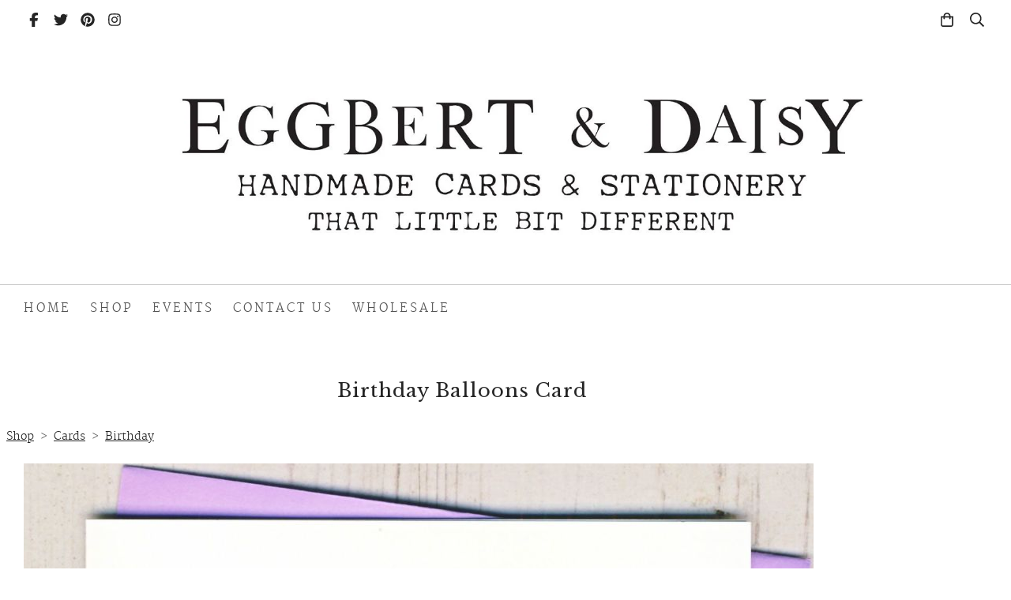

--- FILE ---
content_type: text/html; charset=utf-8
request_url: https://www.eggbertanddaisy.co.uk/ourshop/prod_7970751-Birthday-Balloons-Card.html
body_size: 20441
content:

<!DOCTYPE html> <!--[if lt IE 7]> <html class="no-js ie lt-ie10 lt-ie9 lt-ie8 lt-ie7"> <![endif]--> <!--[if IE 7]> <html class="no-js ie ie7 lt-ie10 lt-ie9 lt-ie8"> <![endif]--> <!--[if IE 8]> <html class="no-js ie ie8 lt-ie10 lt-ie9"> <![endif]--> <!--[if IE 9]> <html class="no-js ie ie9 lt-ie10"> <![endif]--> <!--[if gt IE 9]> <html class="no-js ie not-ie-legacy"> <![endif]--> <!--[if !IE]><!--> <html class="wdk-theme no-js font-size--med"> <!--<![endif]--> <head> <meta http-equiv="X-UA-Compatible" content="IE=edge,chrome=1" /> <meta name="viewport" content="width=device-width, initial-scale=1.0" /> <meta name="format-detection" content="telephone=no" /> <link rel="stylesheet" href="https://assetsbeta.create-cdn.net/_assets/livesites/feature/content-builder/content-builder.min.css?55736b0c2e93ce7b1ae0f7315d111e5d"> <title>Handmade birthday card</title> <meta name="keywords" content="Handmade birthday card"/> <meta name="description" content="Handmade birthday card, by Eggbert &amp; Daisy"/> <meta name="MSSmartTagsPreventParsing" content="TRUE"/> <link rel="shortcut icon" href="/favicon_default.ico" /> <script src="https://assetsbeta.create-cdn.net/_assets/livesites/component/common/jquery-3.7.1.min.js?2c872dbe60f4ba70fb85356113d8b35e" type="text/javascript"></script><script src="https://assetsbeta.create-cdn.net/_assets/livesites/component/common/jquery-migrate-3.5.2.min.js?88d82ba2bc432aa8ea45a71fb47ebccf" type="text/javascript"></script><script src="/include/js/loader.js?6570e5e1b90a044f2b387cc36db3a707"></script><!-- Global site tag (gtag.js) - Google Analytics --><script type="text/javascript" src="https://www.googletagmanager.com/gtag/js?id=G-JNE452KQ6T" async></script><script type="text/javascript" >    var siteid = 214666;
    window.dataLayer = window.dataLayer || [];
    function gtag(){dataLayer.push(arguments);}
    gtag('js', new Date());
    gtag('config', 'G-JNE452KQ6T', {
      'siteid': siteid
    });

        
    $(function(){
      if (window.events) {
        var shopCurrency = 'GBP';
        window.events.on('addToBasket', function (data, source) {
          if(gtag) {
            let item_list_id = 'product_page';
            let item_list_name = 'Product Page';

            if(source === 'category_page') {
              item_list_id = 'category_page';
              item_list_name = 'Category Page';
            }

            gtag("event", "add_to_cart", {
              currency: shopCurrency,
              value: data.price * data.quantity,
              items: [
                {
                item_id: data.ID,
                item_name: data.title,
                item_list_id: item_list_id,
                item_list_name: item_list_name,
                price: data.price,
                quantity: data.quantity,
                }
              ]
            });
          }
        });

        window.events.on('removeFromBasket', function (data) {
          if(gtag) {
            gtag("event", "remove_from_cart", {
              currency: shopCurrency,
              value: data.price * data.quantity,
              items: [
                {
                item_id: data.ID,
                item_name: data.title,
                item_list_id: 'basket',
                item_list_name: 'Basket',
                price: data.price,
                quantity: data.quantity,
                }
              ]
            });
          }
        })

        window.events.on('checkoutStart', function (data) {
          if(gtag) {
            let basketItems = data.basket.map(function(product) {
              return {
                item_id: product.ID,
                item_name: product.title,
                price: product.price,
                quantity: product.quantity
              }
            });

            gtag("event", "begin_checkout", {
              value: data.amount,
              currency: data.currency,
              items: basketItems
            });
          }

        });

        window.events.on('checkoutComplete', function (data) {
          if(gtag) {
            let basketItems = data.basket.map(function(product) {
              return {
                item_id: product.ID,
                item_name: product.title,
                price: product.price,
              }
            })

            gtag("event", "purchase", {
              currency: data.currency,
              transaction_id: data.transaction_id,
              value: data.amount,
              coupon: data.discount_code,
              shipping: data.postage_price,
              items: basketItems,
            })
          }
        });

        window.events.on('productView', function (data) {
          if(gtag) {
            gtag("event", "view_item", {
              currency: shopCurrency,
              value: 0,
              items: [
                {
                item_id: data.ID,
                item_name: data.title,
                item_list_id: "product_page",
                item_list_name: "Product Page",
                price: data.price
                }
              ]
            });
          }
        })

        window.events.on('checkoutStage', function (step) {
          if(gtag) {
            gtag("event", "checkout", {
              'step': step
            });
          }
        })

        window.events.on('formSubmitting', function(data){
          if(gtag) {
            gtag("event", "form_submit", data);
          }
        });
      }
    });
</script><link rel="stylesheet" type="text/css" href="https://fonts.googleapis.com/css?display=swap&family=Libre+Baskerville:300,400,600,700"><link rel="stylesheet" type="text/css" href="https://fonts.googleapis.com/css?display=swap&family=Merriweather:300,400,600,700"><style>@font-face {font-family: "font awesome";font-style: normal;font-weight: normal;font-display: swap;src: url("https://create-cdn.net/_assets/fonts/template-fonts/icons/fontawesome/fontawesome.eot?20141125");src: url("https://create-cdn.net/_assets/fonts/template-fonts/icons/fontawesome/fontawesome.eot?iefix&20141125") format("embedded-opentype"), url("https://create-cdn.net/_assets/fonts/template-fonts/icons/fontawesome/fontawesome.woff?20141125") format("woff"), url("https://create-cdn.net/_assets/fonts/template-fonts/icons/fontawesome/fontawesome.ttf?20141125") format("truetype"), url("https://create-cdn.net/_assets/fonts/template-fonts/icons/fontawesome/fontawesome.svg#font-awesome?20141125") format("svg"),url("https://create-cdn.net/_assets/fonts/template-fonts/icons/fontawesome/fontawesome.ttf?20141125") format("truetype")}@font-face {font-family: "merriweather light";font-style: normal;font-weight: normal;font-display: swap;src: url("https://create-cdn.net/_assets/fonts/template-fonts/regular/merriweatherlight/merriweatherlight.eot");src: url("https://create-cdn.net/_assets/fonts/template-fonts/regular/merriweatherlight/merriweatherlight.eot?iefix") format("embedded-opentype"), url("https://create-cdn.net/_assets/fonts/template-fonts/regular/merriweatherlight/merriweatherlight.woff") format("woff"), url("https://create-cdn.net/_assets/fonts/template-fonts/regular/merriweatherlight/merriweatherlight.ttf") format("truetype"), url("https://create-cdn.net/_assets/fonts/template-fonts/regular/merriweatherlight/merriweatherlight.svg#merriweather-light") format("svg"),url("https://create-cdn.net/_assets/fonts/template-fonts/regular/merriweatherlight/merriweatherlight.ttf") format("truetype")}@font-face {font-family: "merriweather light";font-style: normal;font-weight: bold;font-display: swap;src: url("https://create-cdn.net/_assets/fonts/template-fonts/bold/merriweatherlight/merriweatherlight.eot");src: url("https://create-cdn.net/_assets/fonts/template-fonts/bold/merriweatherlight/merriweatherlight.eot?iefix") format("embedded-opentype"), url("https://create-cdn.net/_assets/fonts/template-fonts/bold/merriweatherlight/merriweatherlight.woff") format("woff"), url("https://create-cdn.net/_assets/fonts/template-fonts/bold/merriweatherlight/merriweatherlight.ttf") format("truetype"), url("https://create-cdn.net/_assets/fonts/template-fonts/bold/merriweatherlight/merriweatherlight.svg#merriweather-light") format("svg"),url("https://create-cdn.net/_assets/fonts/template-fonts/bold/merriweatherlight/merriweatherlight.ttf") format("truetype")}@font-face {font-family: "merriweather light";font-style: italic;font-weight: bold;font-display: swap;src: url("https://create-cdn.net/_assets/fonts/template-fonts/bolditalic/merriweatherlight/merriweatherlight.eot");src: url("https://create-cdn.net/_assets/fonts/template-fonts/bolditalic/merriweatherlight/merriweatherlight.eot?iefix") format("embedded-opentype"), url("https://create-cdn.net/_assets/fonts/template-fonts/bolditalic/merriweatherlight/merriweatherlight.woff") format("woff"), url("https://create-cdn.net/_assets/fonts/template-fonts/bolditalic/merriweatherlight/merriweatherlight.ttf") format("truetype"), url("https://create-cdn.net/_assets/fonts/template-fonts/bolditalic/merriweatherlight/merriweatherlight.svg#merriweather-light") format("svg"),url("https://create-cdn.net/_assets/fonts/template-fonts/bolditalic/merriweatherlight/merriweatherlight.ttf") format("truetype")}@font-face {font-family: "merriweather light";font-style: italic;font-weight: normal;font-display: swap;src: url("https://create-cdn.net/_assets/fonts/template-fonts/italic/merriweatherlight/merriweatherlight.eot");src: url("https://create-cdn.net/_assets/fonts/template-fonts/italic/merriweatherlight/merriweatherlight.eot?iefix") format("embedded-opentype"), url("https://create-cdn.net/_assets/fonts/template-fonts/italic/merriweatherlight/merriweatherlight.woff") format("woff"), url("https://create-cdn.net/_assets/fonts/template-fonts/italic/merriweatherlight/merriweatherlight.ttf") format("truetype"), url("https://create-cdn.net/_assets/fonts/template-fonts/italic/merriweatherlight/merriweatherlight.svg#merriweather-light") format("svg"),url("https://create-cdn.net/_assets/fonts/template-fonts/italic/merriweatherlight/merriweatherlight.ttf") format("truetype")}</style><script>window.createSite = {"pageid":"2159203","currency":{"code":"GBP","pre":"&pound;","aft":""},"product":{"ID":"7970751","title":"<!-- 009 --> Birthday Balloons Card","shortdesc":"A great way to wish someone a happy birthday. This card is printed with a row of balloons and then hand finished with a gorgeous glittery effect and holographic stars.","price":"3.50","sku":"BG24","weight":"0.020","was_price":"0.00","id":"7970751"}};</script>
					  <meta property="og:type"							content="product" />
					  <meta property="og:url"							content="https://www.eggbertanddaisy.co.uk/ourshop/prod_7970751-Birthday-Balloons-Card.html" />
					  <link rel="canonical"								href="https://www.eggbertanddaisy.co.uk/ourshop/prod_7970751-Birthday-Balloons-Card.html" />
					  <meta property="og:title"							content="Handmade birthday card" />

					  <meta property="og:description"					content="Printed on an ivory coloured board from an accredited, sustainable source.
Each card is blank inside for your own personal message and comes with a lilac envelope.
Folded card size: 147mm x 147mm" />
					  <meta property="og:site_name"						content="Eggbert &amp; Daisy" />

					  <meta property="product:retailer_title"			content="Eggbert &amp; Daisy" />
					  <meta property="product:product_link"				content="https://www.eggbertanddaisy.co.uk/ourshop/prod_7970751-Birthday-Balloons-Card.html" />
					  <meta property="product:retailer_part_no"			content="BG24" />

					  <meta property="product:price:amount"				content="3.50" />
					  <meta property="product:price:currency"			content="GBP" />
					  <meta name="twitter:card" content="product" />

					  <meta property="twitter:data1"					content="3.50 GBP" />
					  <meta property="twitter:label1"					content="PRICE" />
						<meta property="twitter:data2"					content="A great way to wish someone a happy birthday. This card is printed with a row of balloons and then hand finished with a gorgeous glittery effect and holographic stars." />
	 					<meta property="twitter:label2"					content="DESCRIPTION" /> <meta property="og:image"			content="https://sites.create-cdn.net/siteimages/21/4/6/214666/20/4/7/20477271/1000x1000.jpg?1680861505" /><meta property="product:brand"					content="Eggbert &amp; Daisy" /><meta property="product:weight:value"				content="0.020" />
								<meta property="product:weight:units"				content="kg" /> <meta property="product:availability"						content="instock" /><script type="application/ld+json">{"@context":"http:\/\/schema.org","@type":"Product","description":"Printed on an ivory coloured board from an accredited, sustainable source.\r\nEach card is blank inside for your own personal message and comes with a lilac envelope.\r\nFolded card size: 147mm x 147mm","name":"<!-- 009 --> Birthday Balloons Card","image":"https:\/\/sites.create-cdn.net\/siteimages\/21\/4\/6\/214666\/20\/4\/7\/20477271\/1000x1000.jpg?1680861505","offers":{"@type":"Offer","priceCurrency":"GBP","price":"3.50","availability":"http:\/\/schema.org\/InStock","shippingDetails":{"@type":"OfferShippingDetails","weight":{"@type":"QuantitativeValue","value":"0.020","unitCode":"KGM"}}},"weight":{"@type":"QuantitativeValue","value":"0.020","unitCode":"KGM"},"brand":"Eggbert & Daisy","sku":"BG24","itemCondition":"http:\/\/schema.org\/NewCondition"}</script><link rel="stylesheet" href="https://assetsbeta.create-cdn.net/_assets/livesites/component/modal/modal.min.css?0712ddff8bb7c2ec4838ba17b29103f7" /><link rel="stylesheet" href="https://assetsbeta.create-cdn.net/_assets/livesites/component/session/session.min.css?d14ed9b57555828f24e1c7c78a5bfc7b" /><script type="text/javascript" src="https://assetsbeta.create-cdn.net/_assets/livesites/component/modal/modal.min.js?66520fc5d9421d9b4022a8910d693cbe" async></script><script src="https://assetsbeta.create-cdn.net/_assets/livesites/component/session/session.min.js?e9b6512c3cd27c880a4cc1ed03166ee2" defer></script><script src="https://assetsbeta.create-cdn.net/_assets/livesites/component/page-events/page-events.min.js?64345003a6529e9ec6053cb77419e3db"></script>    <meta http-equiv="imagetoolbar" content="no"> <script type="text/javascript">
        var message = "" ;

        function clickIE (){
        if ( document . all ){
        ( message );
        return false ;
        }
        }

        function clickNS ( e ){
        if ( document . layers || ( document . getElementById && ! document . all )){
        if ( e . which == 2 || e . which == 3 ){
        ( message );
        return false ;
        }
        }
        }

        if ( document . layers ){
        document . captureEvents ( Event . MOUSEDOWN );
        document . onmousedown = clickNS ;
        } else {
        document . onmouseup = clickNS ;
        document . oncontextmenu = clickIE ;
        }
        document . oncontextmenu = new Function( "return false" )


        function disableselect(e){
        return false
        }

        function reEnable(){
        return true
        }

        //if IE4+
        document.onselectstart=new Function ("return false")</script> <script src="https://assetsbeta.create-cdn.net/_assets/livesites/component/basket/basket.min.js?e1679b6159bb71c40ac7e4cf026ab9d4" async type="text/javascript"></script><link rel='stylesheet' href='/theme.min.css?6570e5e1b90a044f2b387cc36db3a707' type='text/css' /><link rel="stylesheet" type="text/css" href="/palette.css?6570e5e1b90a044f2b387cc36db3a707" media="screen"><!--Theme JS--><script type="text/javascript">function detect_ie(){var e=window.navigator.userAgent,t=e.indexOf("MSIE ");if(t>0){parseInt(e.substring(t+5,e.indexOf(".",t)),10);document.querySelector("html").className+=" ie"}else{if(e.indexOf("Trident/")>0){var n=e.indexOf("rv:");parseInt(e.substring(n+3,e.indexOf(".",n)),10);document.querySelector("html").className+=" ie"}else{var d=e.indexOf("Edge/");if(!(d>0))return document.querySelector("html").className+=" not-ie",!1;parseInt(e.substring(d+5,e.indexOf(".",d)),10);document.querySelector("html").className+=" edge"}}}function hasFlexGapSupport(){const e=document.createElement("div");e.style.display="flex",e.style.flexDirection="column",e.style.rowGap="1px",e.appendChild(document.createElement("div")),e.appendChild(document.createElement("div")),document.body.appendChild(e);const t=1===e.scrollHeight;return e.parentNode.removeChild(e),t}document.addEventListener("DOMContentLoaded",(function(){detect_ie();/iPad|iPhone|iPod/.test(navigator.userAgent)&&!window.MSStream&&!hasFlexGapSupport()&&document.documentElement.classList.add("flex-gap-not-supported")}));</script><script type="application/ld+json">
				{
				  "@context": "http://schema.org",
				  "@type": "WebSite",
				  "url": "https://www.eggbertanddaisy.co.uk/",
				  "potentialAction": {
				    "@type": "SearchAction",
				    "target": "https://www.eggbertanddaisy.co.uk/shop/search.php?q={search_term_string}",
				    "query-input": "required name=search_term_string"
				  }
				}</script><script>!function(e,t,n){function r(e,t){return typeof e===t}function s(){var e,t,n,s,i,o,a;for(var l in w)if(w.hasOwnProperty(l)){if(e=[],t=w[l],t.name&&(e.push(t.name.toLowerCase()),t.options&&t.options.aliases&&t.options.aliases.length))for(n=0;n<t.options.aliases.length;n++)e.push(t.options.aliases[n].toLowerCase());for(s=r(t.fn,"function")?t.fn():t.fn,i=0;i<e.length;i++)o=e[i],a=o.split("."),1===a.length?S[a[0]]=s:(!S[a[0]]||S[a[0]]instanceof Boolean||(S[a[0]]=new Boolean(S[a[0]])),S[a[0]][a[1]]=s),y.push((s?"":"no-")+a.join("-"))}}function i(e){var t=b.className,n=S._config.classPrefix||"";if(x&&(t=t.baseVal),S._config.enableJSClass){var r=new RegExp("(^|\\s)"+n+"no-js(\\s|$)");t=t.replace(r,"$1"+n+"js$2")}S._config.enableClasses&&(t+=" "+n+e.join(" "+n),x?b.className.baseVal=t:b.className=t)}function o(){return"function"!=typeof t.createElement?t.createElement(arguments[0]):x?t.createElementNS.call(t,"http://www.w3.org/2000/svg",arguments[0]):t.createElement.apply(t,arguments)}function a(e){return e.replace(/([a-z])-([a-z])/g,function(e,t,n){return t+n.toUpperCase()}).replace(/^-/,"")}function l(){var e=t.body;return e||(e=o(x?"svg":"body"),e.fake=!0),e}function f(e,n,r,s){var i,a,f,u,c="modernizr",d=o("div"),p=l();if(parseInt(r,10))for(;r--;)f=o("div"),f.id=s?s[r]:c+(r+1),d.appendChild(f);return i=o("style"),i.type="text/css",i.id="s"+c,(p.fake?p:d).appendChild(i),p.appendChild(d),i.styleSheet?i.styleSheet.cssText=e:i.appendChild(t.createTextNode(e)),d.id=c,p.fake&&(p.style.background="",p.style.overflow="hidden",u=b.style.overflow,b.style.overflow="hidden",b.appendChild(p)),a=n(d,e),p.fake?(p.parentNode.removeChild(p),b.style.overflow=u,b.offsetHeight):d.parentNode.removeChild(d),!!a}function u(e,t){return!!~(""+e).indexOf(t)}function c(e,t){return function(){return e.apply(t,arguments)}}function d(e,t,n){var s;for(var i in e)if(e[i]in t)return n===!1?e[i]:(s=t[e[i]],r(s,"function")?c(s,n||t):s);return!1}function p(e){return e.replace(/([A-Z])/g,function(e,t){return"-"+t.toLowerCase()}).replace(/^ms-/,"-ms-")}function v(t,n,r){var s;if("getComputedStyle"in e){s=getComputedStyle.call(e,t,n);var i=e.console;if(null!==s)r&&(s=s.getPropertyValue(r));else if(i){var o=i.error?"error":"log";i[o].call(i,"getComputedStyle returning null, its possible modernizr test results are inaccurate")}}else s=!n&&t.currentStyle&&t.currentStyle[r];return s}function m(t,r){var s=t.length;if("CSS"in e&&"supports"in e.CSS){for(;s--;)if(e.CSS.supports(p(t[s]),r))return!0;return!1}if("CSSSupportsRule"in e){for(var i=[];s--;)i.push("("+p(t[s])+":"+r+")");return i=i.join(" or "),f("@supports ("+i+") { #modernizr { position: absolute; } }",function(e){return"absolute"==v(e,null,"position")})}return n}function g(e,t,s,i){function l(){c&&(delete P.style,delete P.modElem)}if(i=!r(i,"undefined")&&i,!r(s,"undefined")){var f=m(e,s);if(!r(f,"undefined"))return f}for(var c,d,p,v,g,h=["modernizr","tspan","samp"];!P.style&&h.length;)c=!0,P.modElem=o(h.shift()),P.style=P.modElem.style;for(p=e.length,d=0;d<p;d++)if(v=e[d],g=P.style[v],u(v,"-")&&(v=a(v)),P.style[v]!==n){if(i||r(s,"undefined"))return l(),"pfx"!=t||v;try{P.style[v]=s}catch(y){}if(P.style[v]!=g)return l(),"pfx"!=t||v}return l(),!1}function h(e,t,n,s,i){var o=e.charAt(0).toUpperCase()+e.slice(1),a=(e+" "+z.join(o+" ")+o).split(" ");return r(t,"string")||r(t,"undefined")?g(a,t,s,i):(a=(e+" "+j.join(o+" ")+o).split(" "),d(a,t,n))}var y=[],w=[],C={_version:"3.4.0",_config:{classPrefix:"",enableClasses:!0,enableJSClass:!0,usePrefixes:!0},_q:[],on:function(e,t){var n=this;setTimeout(function(){t(n[e])},0)},addTest:function(e,t,n){w.push({name:e,fn:t,options:n})},addAsyncTest:function(e){w.push({name:null,fn:e})}},S=function(){};S.prototype=C,S=new S,S.addTest("eventlistener","addEventListener"in e),S.addTest("svg",!!t.createElementNS&&!!t.createElementNS("http://www.w3.org/2000/svg","svg").createSVGRect);var b=t.documentElement;S.addTest("classlist","classList"in b);var x="svg"===b.nodeName.toLowerCase();S.addTest("srcset","srcset"in o("img")),S.addTest("inlinesvg",function(){var e=o("div");return e.innerHTML="<svg/>","http://www.w3.org/2000/svg"==("undefined"!=typeof SVGRect&&e.firstChild&&e.firstChild.namespaceURI)});var T=function(){function e(e,t){var s;return!!e&&(t&&"string"!=typeof t||(t=o(t||"div")),e="on"+e,s=e in t,!s&&r&&(t.setAttribute||(t=o("div")),t.setAttribute(e,""),s="function"==typeof t[e],t[e]!==n&&(t[e]=n),t.removeAttribute(e)),s)}var r=!("onblur"in t.documentElement);return e}();C.hasEvent=T;var E=C.testStyles=f,_=function(){var e=navigator.userAgent,t=e.match(/w(eb)?osbrowser/gi),n=e.match(/windows phone/gi)&&e.match(/iemobile\/([0-9])+/gi)&&parseFloat(RegExp.$1)>=9;return t||n}();_?S.addTest("fontface",!1):E('@font-face {font-family:"font";src:url("https://")}',function(e,n){var r=t.getElementById("smodernizr"),s=r.sheet||r.styleSheet,i=s?s.cssRules&&s.cssRules[0]?s.cssRules[0].cssText:s.cssText||"":"",o=/src/i.test(i)&&0===i.indexOf(n.split(" ")[0]);S.addTest("fontface",o)}),S.addTest("details",function(){var e,t=o("details");return"open"in t&&(E("#modernizr details{display:block}",function(n){n.appendChild(t),t.innerHTML="<summary>a</summary>b",e=t.offsetHeight,t.open=!0,e=e!=t.offsetHeight}),e)});var R="Moz O ms Webkit",z=C._config.usePrefixes?R.split(" "):[];C._cssomPrefixes=z;var L=function(t){var r,s=prefixes.length,i=e.CSSRule;if("undefined"==typeof i)return n;if(!t)return!1;if(t=t.replace(/^@/,""),r=t.replace(/-/g,"_").toUpperCase()+"_RULE",r in i)return"@"+t;for(var o=0;o<s;o++){var a=prefixes[o],l=a.toUpperCase()+"_"+r;if(l in i)return"@-"+a.toLowerCase()+"-"+t}return!1};C.atRule=L;var j=C._config.usePrefixes?R.toLowerCase().split(" "):[];C._domPrefixes=j;var N={elem:o("modernizr")};S._q.push(function(){delete N.elem});var P={style:N.elem.style};S._q.unshift(function(){delete P.style}),C.testAllProps=h;var A=C.prefixed=function(e,t,n){return 0===e.indexOf("@")?L(e):(e.indexOf("-")!=-1&&(e=a(e)),t?h(e,t,n):h(e,"pfx"))};S.addTest("objectfit",!!A("objectFit"),{aliases:["object-fit"]}),s(),i(y),delete C.addTest,delete C.addAsyncTest;for(var k=0;k<S._q.length;k++)S._q[k]();e.Modernizr=S}(window,document);
function jsload(e,t){if(0===e.indexOf("/_assets/")&&(e=createCDNPath+e),jsload_files.indexOf(e)===-1){if("function"==typeof t){var s=document.createElement("script"),a=document.getElementsByTagName("script")[0];s.src=e,a.parentNode.insertBefore(s,a),t&&(s.onload=t)}else document.write(unescape('%3Cscript src="'+e+'"%3E%3C/script%3E'));jsload_files.push(e)}}var jsload_files=[];if("undefined"==typeof createCDNPath)var createCDNPath="https://create-cdn.net";

		 	if( ! Modernizr.classlist ){
				jsload('/_assets/shared/component/polyfill-classlist/polyfill-classlist.min.js');
		 	}
		

		 	if( ! Modernizr.eventlistener ){
				jsload('/_assets/shared/component/polyfill-eventlistener/polyfill-eventlistener.min.js');
		 	}</script> <style>
      body, .font--content { font-family: "merriweather light"; }
				.font--heading { font-family: "libre baskerville"; }
				.font--logo { font-family: "merriweather"; }
				.i { font-family: "font awesome" ; }      /* A comment to stop the syntax highlighting from breaking */

      /* Add the template background options */

      html {<!--WDK: templateoption:templatebg-->
      }</style> <link rel="stylesheet" href="https://create-cdn.net/_assets/livesites/component/csswizardry-grids-responsive/csswizardry-grids-responsive.min.css?20150528"> <!--[if lt IE 9]> <script src="https://create-cdn.net/_assets/livesites/component/html5shiv/html5shiv.min.js"></script> <![endif]--> <script>
      var firstBlock, headerBlock, blockContent
      function incorporateHeader() {
        // First-run setup
        if (!headerBlock) {
          firstBlock = document.querySelector('.block--incorporate-header')
          // If there's a sub-block, use that.
          if (firstBlock.querySelector('.block')) {
            firstBlock = firstBlock.querySelector('.block')
          }

          blockContent = firstBlock.getElementsByClassName('block__content')[0]
          if (!blockContent) {
            blockContent = firstBlock
          }
          headerBlock = document.getElementById('site-navigation')
          // Split and find as running the regex directly on className did not work.
          var firstBlockPalette = firstBlock.className.split(' ').find(function (e) {
            return /^palette-[a-zA-Z0-9_-]+$/.test(e)
          })
          var headerBlocks = headerBlock.children
          for (var i = 0; i < headerBlocks.length; i++) {
            //Remove existing palette class
            headerBlocks[i].className.replace(/(s|^)palette-[a-zA-Z0-9_-]+($|s)/, ' ')
            if (firstBlockPalette) {
              headerBlocks[i].classList.add(firstBlockPalette)
            }
          }
          // The header now needs the incorporated class
          headerBlock.classList.add('header--incorporated')
          // Re-run on resize
          window.addEventListener('resize', incorporateHeader, true)
          // Run again when things have finished running
          window.setTimeout(incorporateHeader, 0)

          var headerImages = headerBlock.querySelectorAll('img')
          for (var i = 0; i < headerImages.length; i++) {
            var image = headerImages[i]
            image.addEventListener('load', incorporateHeader)
          }
        }
        var headerHeight = headerBlock.scrollHeight
        document.body.style.setProperty('--header-height', headerHeight + 'px')
      }</script> </head> <body class="wdk_columnCount_0 has-banner--type-3 has-wallpaper page-type-shop has-shop has-basket heading--small button--square theme--button-square theme--corner-square theme--corner-radius-medium theme--card-solid theme--divider-solid theme--link-underline wdk-theme-body template-rwd template-structure-167"> <div id="site-wrapper" class="site-wrapper"> <header id="site-navigation" class="site-header is-content-builder"> <!----><section data-save-timestamp="1768940205855" id="block_652273" data-cb-blocktype="StackedHeader" data-cb-version="3.145.0" data-menu-bar-style="border" data-header-bar-style="solid" data-plugin="create" class="block js-block--padded-content js-block--block_1 b-header block--header StackedHeader block--horizontal-content-left"><!----> <div data-name="header-bar" class="b-header__bar is-solid"><!----> <div class="b-container"><div class="b-row"><div class="b-col-12 b-flex--xs"><div class="b-header__item-wrapper has-items-inline--xs is-aligned-left is-nested tw-basis-1/2"> <div class="b-header__item b-flex--shrink-0 b-line-height--0"><div data-name="icon-list" list-class="b-social-icons b-font-size-18--xs" toolbar-position="bottom" remove-line-height="" hideable="" class="editable-element editable-element--list b-line-height--0"><ul class="b-social-icons b-font-size-18--xs"><li data-name="item" class="cb-editable-li b-position--relative"><div data-name="item-icon" data-element="EditableIcon" class="editable-element editable-element--icon icon" style="font-size:undefinedrem;"><a data-icon="facebook" data-iconset="fontawesome6-solid" href="https://www.facebook.com/Eggbert-DaisyEggbert-Daisy-228964633889465/?fref=ts" data-type="external" target="_blank" title="facebook" class="link"><svg xmlns="http://www.w3.org/2000/svg" viewBox="0 0 320 512"><!--! Font Awesome Pro 6.7.1 by @fontawesome - https://fontawesome.com License - https://fontawesome.com/license (Commercial License) Copyright 2024 Fonticons, Inc. --><path d="M80 299.3V512H196V299.3h86.5l18-97.8H196V166.9c0-51.7 20.3-71.5 72.7-71.5c16.3 0 29.4 .4 37 1.2V7.9C291.4 4 256.4 0 236.2 0C129.3 0 80 50.5 80 159.4v42.1H14v97.8H80z"/></svg></a></div></li><li data-name="item" class="cb-editable-li b-position--relative"><div data-name="item-icon" data-element="EditableIcon" class="editable-element editable-element--icon icon" style="font-size:undefinedrem;"><a data-icon="twitter" data-iconset="fontawesome6-solid" href="https://www.twitter.com/EggbertandDaisy" data-type="external" target="_blank" title="twitter" class="link"><svg xmlns="http://www.w3.org/2000/svg" viewBox="0 0 512 512"><!--! Font Awesome Pro 6.7.1 by @fontawesome - https://fontawesome.com License - https://fontawesome.com/license (Commercial License) Copyright 2024 Fonticons, Inc. --><path d="M459.37 151.716c.325 4.548.325 9.097.325 13.645 0 138.72-105.583 298.558-298.558 298.558-59.452 0-114.68-17.219-161.137-47.106 8.447.974 16.568 1.299 25.34 1.299 49.055 0 94.213-16.568 130.274-44.832-46.132-.975-84.792-31.188-98.112-72.772 6.498.974 12.995 1.624 19.818 1.624 9.421 0 18.843-1.3 27.614-3.573-48.081-9.747-84.143-51.98-84.143-102.985v-1.299c13.969 7.797 30.214 12.67 47.431 13.319-28.264-18.843-46.781-51.005-46.781-87.391 0-19.492 5.197-37.36 14.294-52.954 51.655 63.675 129.3 105.258 216.365 109.807-1.624-7.797-2.599-15.918-2.599-24.04 0-57.828 46.782-104.934 104.934-104.934 30.213 0 57.502 12.67 76.67 33.137 23.715-4.548 46.456-13.32 66.599-25.34-7.798 24.366-24.366 44.833-46.132 57.827 21.117-2.273 41.584-8.122 60.426-16.243-14.292 20.791-32.161 39.308-52.628 54.253z"/></svg></a></div></li><li data-name="item" class="cb-editable-li b-position--relative"><div data-name="item-icon" data-element="EditableIcon" class="editable-element editable-element--icon icon" style="font-size:undefinedrem;"><a data-icon="pinterest" data-iconset="fontawesome6-solid" href="https://www.pinterest.com/eggbertanddaisy" data-type="external" target="_blank" title="pinterest" class="link"><svg xmlns="http://www.w3.org/2000/svg" viewBox="0 0 496 512"><!--! Font Awesome Pro 6.7.1 by @fontawesome - https://fontawesome.com License - https://fontawesome.com/license (Commercial License) Copyright 2024 Fonticons, Inc. --><path d="M496 256c0 137-111 248-248 248-25.6 0-50.2-3.9-73.4-11.1 10.1-16.5 25.2-43.5 30.8-65 3-11.6 15.4-59 15.4-59 8.1 15.4 31.7 28.5 56.8 28.5 74.8 0 128.7-68.8 128.7-154.3 0-81.9-66.9-143.2-152.9-143.2-107 0-163.9 71.8-163.9 150.1 0 36.4 19.4 81.7 50.3 96.1 4.7 2.2 7.2 1.2 8.3-3.3.8-3.4 5-20.3 6.9-28.1.6-2.5.3-4.7-1.7-7.1-10.1-12.5-18.3-35.3-18.3-56.6 0-54.7 41.4-107.6 112-107.6 60.9 0 103.6 41.5 103.6 100.9 0 67.1-33.9 113.6-78 113.6-24.3 0-42.6-20.1-36.7-44.8 7-29.5 20.5-61.3 20.5-82.6 0-19-10.2-34.9-31.4-34.9-24.9 0-44.9 25.7-44.9 60.2 0 22 7.4 36.8 7.4 36.8s-24.5 103.8-29 123.2c-5 21.4-3 51.6-.9 71.2C65.4 450.9 0 361.1 0 256 0 119 111 8 248 8s248 111 248 248z"/></svg></a></div></li><li data-name="item" class="cb-editable-li b-position--relative"><div data-name="item-icon" data-element="EditableIcon" class="editable-element editable-element--icon icon" style="font-size:undefinedrem;"><a data-icon="instagram" data-iconset="fontawesome6-solid" href="https://www.instagram.com/eggbertanddaisy" data-type="external" target="_blank" title="instagram" class="link"><svg xmlns="http://www.w3.org/2000/svg" viewBox="0 0 448 512"><!--! Font Awesome Pro 6.7.1 by @fontawesome - https://fontawesome.com License - https://fontawesome.com/license (Commercial License) Copyright 2024 Fonticons, Inc. --><path d="M224.1 141c-63.6 0-114.9 51.3-114.9 114.9s51.3 114.9 114.9 114.9S339 319.5 339 255.9 287.7 141 224.1 141zm0 189.6c-41.1 0-74.7-33.5-74.7-74.7s33.5-74.7 74.7-74.7 74.7 33.5 74.7 74.7-33.6 74.7-74.7 74.7zm146.4-194.3c0 14.9-12 26.8-26.8 26.8-14.9 0-26.8-12-26.8-26.8s12-26.8 26.8-26.8 26.8 12 26.8 26.8zm76.1 27.2c-1.7-35.9-9.9-67.7-36.2-93.9-26.2-26.2-58-34.4-93.9-36.2-37-2.1-147.9-2.1-184.9 0-35.8 1.7-67.6 9.9-93.9 36.1s-34.4 58-36.2 93.9c-2.1 37-2.1 147.9 0 184.9 1.7 35.9 9.9 67.7 36.2 93.9s58 34.4 93.9 36.2c37 2.1 147.9 2.1 184.9 0 35.9-1.7 67.7-9.9 93.9-36.2 26.2-26.2 34.4-58 36.2-93.9 2.1-37 2.1-147.8 0-184.8zM398.8 388c-7.8 19.6-22.9 34.7-42.6 42.6-29.5 11.7-99.5 9-132.1 9s-102.7 2.6-132.1-9c-19.6-7.8-34.7-22.9-42.6-42.6-11.7-29.5-9-99.5-9-132.1s-2.6-102.7 9-132.1c7.8-19.6 22.9-34.7 42.6-42.6 29.5-11.7 99.5-9 132.1-9s102.7-2.6 132.1 9c19.6 7.8 34.7 22.9 42.6 42.6 11.7 29.5 9 99.5 9 132.1s2.7 102.7-9 132.1z"/></svg></a></div></li></ul></div></div></div> <div class="b-header__item-wrapper has-items-inline--xs is-aligned-center tw-basis-1/2" style="display:none;"><div class="b-header__item b-flex--shrink-0 b-text-left--xs is-hidden-on-mobile"><!----></div></div> <div class="b-header__item-wrapper has-items-inline--xs is-aligned-right is-nested tw-basis-1/2"><div class="b-line-height b-header__item b-text-right--xs is-hidden-on-mobile"><!----></div> <div class="b-header__item b-flex--shrink-0 b-line-height--0"><ul data-name="account-shop-icons" data-element="EditableAccountShopIcons" class="b-account-shop-icons sm sm-shop b-line-height--0"><!----> <li data-name="shopbasket" data-sm-reverse="true" data-element="EditableShopBasket" class="editable-element editable-element--shop-basket shop-basket sm-shop-toggle-wrapper"><a class="sm-shop-toggle"><span class="icon sm-shop-toggle__icon"><svg xmlns="http://www.w3.org/2000/svg" viewBox="0 0 448 512"><!-- Font Awesome Pro 5.15.4 by @fontawesome - https://fontawesome.com License - https://fontawesome.com/license (Commercial License) --><path d="M352 128C352 57.42 294.579 0 224 0 153.42 0 96 57.42 96 128H0v304c0 44.183 35.817 80 80 80h288c44.183 0 80-35.817 80-80V128h-96zM224 48c44.112 0 80 35.888 80 80H144c0-44.112 35.888-80 80-80zm176 384c0 17.645-14.355 32-32 32H80c-17.645 0-32-14.355-32-32V176h48v40c0 13.255 10.745 24 24 24s24-10.745 24-24v-40h160v40c0 13.255 10.745 24 24 24s24-10.745 24-24v-40h48v256z"/></svg></span> <span class="sm-shop-toggle__text icon-text">basket</span></a> <ul class="mega-menu sm-basket-dropdown"><li><div class="b-basket-dropdown"><button class="b-basket-close hamburger hamburger--squeeze is-active js-basket-close b-line-height--xs"><span aria-hidden="true" class="hamburger-box"><span class="hamburger-inner"></span></span></button> <header class="b-basket-dropdown__header if-basket"><h2 class="heading heading--delta font--heading">
              Basket</h2> <span><span class="wdk_basket_total_items"></span> Items</span></header> <div class="b-text-center--xs if-empty-basket card b-padding-y-15--xs b-padding-x-15--xs">
            Your basket is currently empty</div> <div class="b-basket-dropdown__items if-basket"><ol class="b-basket-dropdown__items-list"> <script type="template/basket-item"> <li class="b-basket-dropdown__item"><div class="b-basket-dropdown__item-image">                  {\!WDK:if:basket:item:imageSrc!}                  <a href="&lt;!--WDK:plugin:basket:item:url--&gt;"><img width="70" src="{!WDK:basket:item:imageSrc!}" loading="lazy"></a>                  {\!WDK:endif!}                </div> <div class="b-basket-dropdown__item-qty"><span> {!WDK:basket:item:quantity!} </span></div> <div class="b-basket-dropdown__item-details"><div class="b-flex--flexible"><div class="b-basket-dropdown__item-title">                      {!WDK:basket:item:name!}                    </div>                    {\!WDK:if:basket:item:options!} {!WDK:basket:item:options:start!}                    <div class="b-basket-dropdown__item-variation">                      {!WDK:basket:item:option:name!}: {!WDK:basket:item:option:value!}                    </div>                    {!WDK:basket:item:options:end!} {\!WDK:endif!}                  </div> <div class="b-basket-dropdown__item-price">                    {\!WDK:if:plugin:tax:current:exclusive!} {!WDK:basket:item:ex_vat_subTotal!}                    {\!WDK:else!} {!WDK:basket:item:subTotal!} {\!WDK:endif!}                  </div></div></li> </script> </ol></div> <footer class="b-basket-dropdown__footer if-basket"><div class="b-basket-dropdown__total"><div class="b-basket-dropdown__total-label">
                Sub Total</div> <div class="b-basket-dropdown__total-price"> <span class="wdk_basket_total"></span> </div></div> <div class="b-basket-dropdown__buttons"><a href="/ourshop/basket" class="button button--tertiary is-full">Basket</a> <a href="/ourshop/checkout" class="button button--primary is-full">Checkout</a></div></footer></div></li></ul></li> <li id="site-search" data-name="shopsearch" data-sm-reverse="true" data-element="EditableShopSearch" class="editable-element editable-element--shop-search shop-search sm-shop-toggle-wrapper"><a class="sm-shop-toggle"><span class="icon sm-shop-toggle__icon"><svg xmlns="http://www.w3.org/2000/svg" viewBox="0 0 512 512"><!-- Font Awesome Pro 5.15.4 by @fontawesome - https://fontawesome.com License - https://fontawesome.com/license (Commercial License) --><path d="M508.5 468.9L387.1 347.5c-2.3-2.3-5.3-3.5-8.5-3.5h-13.2c31.5-36.5 50.6-84 50.6-136C416 93.1 322.9 0 208 0S0 93.1 0 208s93.1 208 208 208c52 0 99.5-19.1 136-50.6v13.2c0 3.2 1.3 6.2 3.5 8.5l121.4 121.4c4.7 4.7 12.3 4.7 17 0l22.6-22.6c4.7-4.7 4.7-12.3 0-17zM208 368c-88.4 0-160-71.6-160-160S119.6 48 208 48s160 71.6 160 160-71.6 160-160 160z"/></svg></span> <span class="sm-shop-toggle__text icon-text">Search</span></a> <ul class="mega-menu"><li><div class="sm-shop-dropdown-item"><form method="get" action="/shop/search.php" name="sideSearchForm" class="form site-search"><input name="more__details" placeholder="If you are human, leave this field empty" style="position: absolute; left: -999999px;" autocomplete="no" tabindex="-1"><fieldset class="fieldset"><legend class="legend">
                Search the shop</legend> <input id="shop_search_header" name="q" type="search" placeholder="" class="text-input"> <button type="submit" class="button"><span class="icon sm-shop-toggle__icon"><svg xmlns="http://www.w3.org/2000/svg" viewBox="0 0 512 512"><!-- Font Awesome Pro 5.15.4 by @fontawesome - https://fontawesome.com License - https://fontawesome.com/license (Commercial License) --><path d="M508.5 468.9L387.1 347.5c-2.3-2.3-5.3-3.5-8.5-3.5h-13.2c31.5-36.5 50.6-84 50.6-136C416 93.1 322.9 0 208 0S0 93.1 0 208s93.1 208 208 208c52 0 99.5-19.1 136-50.6v13.2c0 3.2 1.3 6.2 3.5 8.5l121.4 121.4c4.7 4.7 12.3 4.7 17 0l22.6-22.6c4.7-4.7 4.7-12.3 0-17zM208 368c-88.4 0-160-71.6-160-160S119.6 48 208 48s160 71.6 160 160-71.6 160-160 160z"/></svg></span> <span class="icon-text">Search</span></button></fieldset><input type="hidden" name="CB_HASH" value="66deca748ae2311a437a3966437bbe904362ece9"></form></div></li></ul></li></ul></div></div></div></div></div></div> <div class="block__content--pad-top-25 block__content--pad-bottom-25 block__content"> <div class="b-container-wrapper"><div class="b-container"><div class="b-row"><div class="b-col-12"><div class="b-text-center--xs b-header__item-wrapper has-items-inline--md is-aligned-center"><div itemscope="itemscope" itemtype="http://schema.org/Organization" class="b-header__item b-line-height--0 is-full-row-on-mobile is-logo"><a data-name="logo" itemprop="url" href="/" data-element="EditableCreateLogo" class="editable-element editable-element--logo logo-container is-centred"><!----> <figure data-name="logo-image" data-imagesize="100" data-imageshape="" data-element="EditableImage" itemprop="logo" class="editable-element editable-element--image b-img has-max-sizes" style="--image-size:100;--image-size-decimal:1;--image-width-max:1140px;--image-height-max:250px;"><div class="editable-element--image--original editable-element--image--cover"><img src="https://sites.create-cdn.net/siteimages/21/4/6/214666/21/4/3/21438275/1500x363.jpg?1744103760" data-id="21438275" alt="" sizes="(min-width: 1500px) 1500px, 100vw" shape="" class="logo logo--image cb-editable-img" loading="eager" data-pin-media="https://sites.create-cdn.net/siteimages/21/4/6/214666/21/4/3/21438275/1500x363.jpg?1744103760" srcset="https://sites.create-cdn.net/siteimages/21/4/6/214666/21/4/3/21438275/1500x363.jpg?1744103760 1500w, https://sites.create-cdn.net/siteimages/21/4/6/214666/21/4/3/21438275/1000x242.jpg?1744103760 1000w, https://sites.create-cdn.net/siteimages/21/4/6/214666/21/4/3/21438275/500x121.jpg?1744103760 500w, https://sites.create-cdn.net/siteimages/21/4/6/214666/21/4/3/21438275/350x85.jpg?1744103760 350w, https://sites.create-cdn.net/siteimages/21/4/6/214666/21/4/3/21438275/200x48.jpg?1744103760 200w, https://sites.create-cdn.net/siteimages/21/4/6/214666/21/4/3/21438275/50x12.jpg?1744103760 50w" width="1500" height="363" data-final-tag="true"></div></figure></a></div> <div class="b-header__item b-flex--grow-1 b-text-right--md is-full-row-on-mobile" style="display:none;"><!----></div></div></div></div></div></div> </div> <div class="b-header__menu-bar has-border"><!----> <div class="b-container-wrapper"><div class="b-container"><div class="b-row"><div id="site-menu" role="navigation" class="b-col-12"><div data-name="navigation" class="s-navigation text-center"><span class="b-display-contents--xs"><div data-name="nav" data-element="EditableNavigation" class="s-navigation__menu js-menu-nav-container editable-element editable-element--menu" style="font-size:1rem;"><button type="button" class="s-menu-icon hamburger hamburger--squeeze uneditable-element js-mobile-open"><span aria-hidden="true" class="hamburger-box"><span class="hamburger-inner icon"></span></span></button> <nav data-name="menu" class="js-menu-nav b-line-height--0 s-menu s-menu--reset-margin"><button type="button" class="s-menu-close hamburger hamburger--squeeze is-active js-mobile-inside-close b-padding-y-30--xs b-padding-x-30--xs b-line-height--xs"><span aria-hidden="true" class="hamburger-box"><span class="hamburger-inner icon"></span></span></button> <div class="s-menu-container js-menu-container"><span class="js-menu__container-block_1_sticky--false b-display-inline-block--md s-menu--loading"> <ul class="js-menu  "> <li class="js-menu__more-item-block_1_sticky--false "> <a  href="/">
                    Home                  </a> </li> <li class="js-menu__more-item-block_1_sticky--false "> <a  href="/ourshop/">
                    Shop                  </a> </li> <li class="js-menu__more-item-block_1_sticky--false "> <a  href="/events.html">
                    Events                  </a> </li> <li class="js-menu__more-item-block_1_sticky--false "> <a  href="/contactus.html">
                    Contact Us                  </a> </li> <li class="js-menu__more-item-block_1_sticky--false "> <a target="_blank" href="http://www.faire.com/direct/eggbertdaisy">
                    Wholesale                  </a> </li> <li class="js-menu__more-container-block_1_sticky--false b-display-none--xs"> <a>More</a> <ul></ul> </li> </ul> </span></div> </nav></div></span></div></div></div></div></div></div></section><span class="rendered-assets"><script src="https://assetsbeta.create-cdn.net/_assets/livesites/feature/content-builder/static/js/jquery.smartmenus-1.2.1.min.js?3.145.0"></script> <script src="https://assetsbeta.create-cdn.net/_assets/livesites/feature/content-builder/static/js/menu-resize.min.js?3.145.0"></script></span><span class="rendered-assets"><script>initMenuResize("js-menu__container-block_1_sticky--false", "js-menu__more-container-block_1_sticky--false")</script></span> </header> <main id="site-content" class="structure__item structure__item--page site-content"> <div class="structure__item__utility clearfix"> <div role="main" class="site-main"> <h1
              class="site-main__page-title wdk_content-pagetitle heading heading--alpha font--heading"
            > <span class="heading__utility"><!-- 009 --> Birthday Balloons Card</span> </h1>
            <!--WDK Start Product-->

<link href="https://assetsbeta.create-cdn.net/_assets/livesites/feature/shop-product/shop-product.min.css?77d5d93d0204ac13dafcde969d6d764b" rel="stylesheet" type="text/css" />
<style>
  .container-mimic {
    width: 100%;
    max-width: 1170px;
    padding-inline: 30px;
    margin-inline: auto;
  }

  .container-mimic:has(.block) {
    max-width: none;
    padding-inline: 0;
  }

  .site-wrapper .site-main__page-title {
    margin-inline: auto;
  }

  .structure__item__utility {
    padding-inline: unset;
    max-width: unset;
    list-style: none;
  }

  @media (min-width: 992px) {
    .summary-col {
      max-width: 400px;
      flex-shrink: 0;
    }
  }
</style>


<script>
  function setFeatured(url, alt, index) {
    $('#featimg')[0].src = url;
    $('#featimg')[0].alt = alt;
    $('#featimg').data('index', index);
  }
</script>

<link rel="stylesheet"
  href="https://assetsbeta.create-cdn.net/_assets/livesites/component/magnific-popup/magnific-popup.min.css?20170328" media="screen">
<script src="https://assetsbeta.create-cdn.net/_assets/livesites/component/magnific-popup/magnific-popup.min.js"></script>
<script>
  $(function () {
    var lightbox_array = [];
    var images_array =   [{"sizes":{"50,50":"https:\/\/sites.create-cdn.net\/siteimages\/21\/4\/6\/214666\/20\/4\/7\/20477271\/50x50.jpg","200,200":"https:\/\/sites.create-cdn.net\/siteimages\/21\/4\/6\/214666\/20\/4\/7\/20477271\/200x200.jpg","350,350":"https:\/\/sites.create-cdn.net\/siteimages\/21\/4\/6\/214666\/20\/4\/7\/20477271\/350x350.jpg","500,500":"https:\/\/sites.create-cdn.net\/siteimages\/21\/4\/6\/214666\/20\/4\/7\/20477271\/500x500.jpg","1000,1000":"https:\/\/sites.create-cdn.net\/siteimages\/21\/4\/6\/214666\/20\/4\/7\/20477271\/1000x1000.jpg","1500,1500":"https:\/\/sites.create-cdn.net\/siteimages\/21\/4\/6\/214666\/20\/4\/7\/20477271\/1500x1500.jpg","2000,2000":"https:\/\/sites.create-cdn.net\/siteimages\/21\/4\/6\/214666\/20\/4\/7\/20477271\/2000x2000.jpg"},"title":"<!-- 036 --> Birthday Balloons Card"}];
    //We have each individual image. The title we want to grab is at this stage.
    $(images_array).each(function (index) {
      var title = this['title'];
      var size_array = this['sizes']
      image_size:
      for (index in size_array) {
        var dims = index.split(',');
        if (dims[0] >= document.documentElement.clientWidth && dims[1] >= document.documentElement.clientHeight) {
          var src = size_array[index];
          break image_size;
        }
      };
      if (src === undefined) {
        var src = size_array[index];
      }
      lightbox_array.push({
        'src': src,
        'title': title
      });
    });

    $('#featimg').magnificPopup({
      items: lightbox_array,
      gallery: {
        enabled: true
      },
      type: 'image'
    });
    $('#featimg').click(function () {
      $(this).magnificPopup('goTo', $(this).data('index'));
    });

    // Add an active class to the first image thumbnail
    $('.product-item__gallery__image-thumb').first().addClass('product-item__gallery__image-thumb--active');

    // Move the active class to the selected image when clicked
    $('.product-item__gallery__image-thumb').click(function () {

      $('.product-item__gallery__image-thumb--active').removeClass('product-item__gallery__image-thumb--active');
      $(this).addClass('product-item__gallery__image-thumb--active')
    })
  });
</script>


<section
  class="section product product--image-narrow product--has-basket product--has-image">
  <div class="container-mimic">
    <p class="breadCrumb"><a href='./'>Shop</a> &gt; <a href='cat_647319-Cards.html'><!-- 004 --> Cards</a> &gt; <a href='cat_751968-Birthday.html'>Birthday</a></p>

    
        <ul class="nav nav--banner shop-basket if-basket if-no-basket-in-header">
      <li><a href="/ourshop/basket">View Your Basket</a> | </li>
      <li><a href="/ourshop/checkout">Proceed To Checkout</a></li>
    </ul>
      </div>

  <article>
    <div class="b-container product">
      <div class="b-row">
                <div class="b-col-12 b-col-md-6 b-col-lg-8">
          <div class="product-item__gallery">
            <div class="product-item__gallery__image-main">
              <div class="product-item__gallery__image-wrapper">
                <img id="featimg"
                  src="https://sites.create-cdn.net/siteimages/21/4/6/214666/20/4/7/20477271/1000x1000.jpg?1680861505"
                  class="photo u-photo photo--lightbox square"
                  alt="<!-- 036 --> Birthday Balloons Card" data-index="0" />
              </div>
            </div>
                      </div>
        </div>
        
        <div class="b-col-12  b-col-md-6 b-col-lg-4">
          <div class="grid">
            <div
              class="grid__item one-whole">
              <ul class="multi-list product-item__details">
                <li class="all-cols">
                  <h3 class="fn name p-name"><!-- 009 --> Birthday Balloons Card</h3>
                </li>

                
                                <li class="all-cols"><span
                    class="description e-description">A great way to wish someone a happy birthday. This card is printed with a row of balloons and then hand finished with a gorgeous glittery effect and holographic stars.</span></li>
                                                <li class="all-cols">
                  <strong class="price p-price">
                                                                                &pound;3.50                                                          </strong>

                  
                </li>
                              </ul>
            </div><!--
                    -->
            <div
              class="grid__item one-whole">

              <div tabindex="-1" id="productBasket" class="product-item__add cf">
                <script type="text/javascript" src="/include/js/jquery.watermark.js"></script><script type="text/javascript">
        var curr_pre = "&pound;";
        var pa = 2159203;
        var pi = 7970751;
        var curr_aft = "";
        var data = Array(); var optstock = Array(); var pstck = Array(); var oosmessage = Array(); var prodbackor = Array();

    </script>
    <style type='text/css'>
        .productOptionsTable {
            margin-top: 5px;
        }

        .productOptionsTable select{
            width: 100%;
        }

        .optionLabel{
            text-align: right;
            font-size: 14px;
        }

        .optionSelect{
            text-align: left;
            white-space: nowrap;
        }
        /* Force the oproduct option character limit to wrap onto a new line */
        .optionSelect .chr {
          display: block;
          clear: both;
        }

            .optionSelect select{
                font-size: 14px;
            }

        .productBasketInner {
            text-align:right;
        }

        .outofstock {
            color:#;
        }

        option.disabled  {
           color: #888;
        }

        .customfield {
            width: 100%;
            background: #FFF; padding: 2px 0px 2px 0px;
            border: 1px solid #7f9db9;
        }

        .customfield.disabled  {
            background: #efefef; padding: 2px 0px 2px 0px;
            border: 1px solid #7f9db9;
        }

        .stock_level_message{
            text-align:right;

            margin:0px;
            margin-top:20px;
            //margin-bottom:10px;

            font-size: 11px;
            
        }

        .gateway-message {
          width: 100%;
          margin-top:20px;
          display: flex;
          flex-direction: column;
          gap: 12px;
        }

        .watermark {
            color: #aaa;
            font-weight: bold;
        }
    </style>

    <!--[if lte IE 7]>
    <script type='text/javascript'>
        function ativaOptionsDisabled(){
            var sels = document.getElementsByTagName('select');
            for(var i=0; i < sels.length; i++){
                sels[i].onchange= function(){

                    if(this.options[this.selectedIndex].disabled){
                        var initial_index = this.selectedIndex
                        var found = false
                        while (this.selectedIndex < this.options.length - 1) {
                            this.selectedIndex++
                            if (!this.options[this.selectedIndex].disabled) {
                                found = true
                                break
                            }
                        }

                    if (!found) {
                        this.selectedIndex = initial_index
                        while (this.selectedIndex > 0) {
                            this.selectedIndex--
                            if (!this.options[this.selectedIndex].disabled) {
                                found = true
                                break
                            }
                        }
                    }

                    if (!found)
                        this.selectedIndex = -1
                    }

                }
            }
        }
        window.attachEvent("onload", ativaOptionsDisabled);
    </script>
    <![endif]-->
    
    <script type="text/javascript">
         /* 2 */ data7970751={"options": {"count":0}}
        optstock[7970751] = 0;
        pstck[7970751] = 42;
        oosmessage[7970751] = "";
        prodbackor[7970751] = 0;
    </script>
    <!-- Product Basket Container -->
    <div class="productBasketInner">

        <!-- Product Form -->
                <form onSubmit="return addbasketgo(7970751,this)" action="/ourshop/basket" method="POST" id="addtobasket7970751" class="addtobasketform">

            <!-- Product Options Container -->
            <div class="productOptionsTableContainer">
                <table class="productOptions7970751 productOptionsTable table--responsive" border="0" cellspacing="0" cellpadding="2">
                        <tr>
                        <td width="100%"></td>
                        <td class="wdk_option-longest" width="180" style="display: block; height: 5px; width: 180px;  max-width: 180px; "><div class="wdk_option-longestdiv" style="height: 1px; max-height: 1px; overflow: hidden; width: 180px;"></div></td>
                    </tr>
                </table>
            </div>
            <!-- End Product Options Container -->


            <p style="margin-top:5px;">

                <!-- Quantity Box -->
                <span style="font-size: 14px; font-weight: bold;" class="stock_quantity_box">

                    <label for="qty7970751">Quantity</label>: <input type="text" name="qty" id="qty7970751" size="3" value="1" maxlength="5" onchange="updateQuantity(7970751)" onkeyup="updateQuantity(7970751);" />&nbsp;<span class="wdk_basket_qtytxt">at&nbsp;                                        &pound;<span class=prodpriceeach7970751 id=prodpriceeach7970751>3.50</span>        &nbsp;each</span>
                </span>
                <!-- End Quantity Box-->

                <input type="hidden" name="product" value="&lt;!-- 009 --&gt; Birthday Balloons Card"/><input type="hidden" name="unit_price" value="3.50"/><input type="hidden" name="prodid" value="7970751"/><input type="hidden" name="pagefile" value="ourshop"/><input type="hidden" id="stockrecord7970751" name="stockrecord" /><input type="hidden" name="add" value="Add To Basket" /><button class="wdk_live-button"  type="submit" name="add7970751" id="addtobasketbutton7970751"><span><span>Add To Basket</span></span></button>            </p>

        </form>
        <!-- End Product Form -->

    </div>
    <!-- End Product Basket Container -->



    
    <!-- Start of the product page javascript stuff -->
	<style>
		.basketMessage {
			display: inline-block;
			color: #;
		}
	</style>
	<script type="text/javascript" src="https://assetsbeta.create-cdn.net/_assets/livesites/feature/shop-basketadd/shop-basketadd.min.js?870eb6d51944cd253549e067f619c104" async id="basketadd-JS-7970751"></script>
		<script>
		document.getElementById('basketadd-JS-7970751').addEventListener('load', function() {
			initBasket({
				stock_control_out_message: "Out Of Stock!",
				stockControlEnabled: 1,
				stock_control_display: 0,
				backorder_lowqty: function(stocklevel) {
				   return 'Insufficient stock. Please reduce your quantity or add to basket to back-order remaining items.';
				},
				lowqty:           function(stocklevel) {
				   return 'Insufficient stock. Please reduce your quantity.';
				}
			});
			DOMReload('7970751');
		});
	</script>
	<script>
      var form = document.getElementById('addtobasket7970751')
      form.addEventListener('submit', function (e) {
        var product
        if (typeof structuredClone === 'function') {
            product = structuredClone(window.createSite.product)
        } else {
            product = JSON.parse(JSON.stringify(window.createSite.product))
        }
        product.quantity = 1;
        var qtyInput = document.getElementById('qty7970751');
        if (qtyInput) {
          product.quantity = parseInt(qtyInput.value);
        }
        window.events.emit('addToBasket', product, 'product_page');
      })
	</script>
    <!-- End of the product page javascript stuff -->

    <!-- Stock Level Message Box -->

<div id='stocklevel7970751' class="stock_level_message">


</div>

<div id="wdk_product-basket-info-7970751" class="wdk_product-basket-info" style="display: none;">
            <div class="wdk_product-basket-summary"><span class="wdk_product-basket-qty">0</span> in your basket</div>
            <a href="/ourshop/basket" class="wdk_product-basket-viewbutton"><span><span>View Basket</span></span></a>
            <a href="/ourshop/checkout" class="wdk_live-button wdk_product-basket-checkoutbutton"><span><span>Checkout</span></span></a>
        </div>              </div>
                          </div>          </div>
        </div>
      </div>
    </div>

    <div class="product-item__footer">
      <div class="container-mimic hide-if-empty"><!--
        --></div>
            <div class="description e-description container-mimic"><p style="text-align: center;">Printed on an ivory coloured board from an accredited, sustainable source.</p>
<p style="text-align: center;">Each card is blank inside for your own personal message and comes with a lilac envelope.</p>
<p style="text-align: center;">Folded card size: 147mm x 147mm</p></div>
            <div class="container-mimic hide-if-empty"><!--
        --></div>
    </div>

  </article>
</section>
<!--WDK End Product--><script>
      var alsoBoughtCount = 10;
      var productsVisibleDesktop = 3;
      var productsVisibleMobile = 1;
    </script>


<link rel="stylesheet" href="https://assetsbeta.create-cdn.net/_assets/livesites/feature/shop-category/shop-category.min.css?aad4d54458051ce6d910743e6efa0635" type="text/css" />
<link rel="stylesheet" href="https://assetsbeta.create-cdn.net/_assets/livesites/feature/shop-related-products/shop-related-products.min.css?4b8c9653a792aa957819d2c19a4647d8" type="text/css" />

<section class="section shop-category shop-category--20">
  <div class="b-container b-padding-t-25--xs shop-related-products">
    <div class="b-row">
      <main class="b-col-12">
        <h4 class="heading heading--simple b-margin-b-30--xs">
          Customers Also Bought
        </h4>

        <div class="shop-category__products owl-container">
          <div class="b-row owl-carousel owl-theme " id="owl-also-bought">
            <div class="b-col-12 b-col-md-6 b-col-lg-4 b-flex--xs b-flex--column">
    <article class="shop-product shop-product--has-image  shop-product--has-basket card--no-pad
     is-grid-view border-color b-flex--grow b-flex--xs b-flex--column">
        <div class="shop-product__img-wrapper">
            
                        <a class="shop-product__tag is-on-sale font--heading link-plain" href="/ourshop/prod_8046550-Mixed-Pack-of-Six-Christmas-Cards.html"></a>            <div class="shop-product__image ">
                <a href="/ourshop/prod_8046550-Mixed-Pack-of-Six-Christmas-Cards.html" rel="product" title="Mixed Pack of Six Christmas Cards" class="link-plain">
                                        <img alt="Mixed Pack of Six Christmas Cards" class="" sizes="(min-width: 992px) 333px, (min-width: 768px) 50vw, 100vw" src="https://sites.create-cdn.net/siteimages/21/4/6/214666/20/7/0/20700806/1000x1000.png?1695382800" loading="lazy" data-pin-media="https://sites.create-cdn.net/siteimages/21/4/6/214666/20/7/0/20700806/1654x1654.png?1695382800" srcset="https://sites.create-cdn.net/siteimages/21/4/6/214666/20/7/0/20700806/1654x1654.png?1695382800 1654w, https://sites.create-cdn.net/siteimages/21/4/6/214666/20/7/0/20700806/1500x1500.png?1695382800 1500w, https://sites.create-cdn.net/siteimages/21/4/6/214666/20/7/0/20700806/1000x1000.png?1695382800 1000w, https://sites.create-cdn.net/siteimages/21/4/6/214666/20/7/0/20700806/500x500.png?1695382800 500w, https://sites.create-cdn.net/siteimages/21/4/6/214666/20/7/0/20700806/350x350.png?1695382800 350w, https://sites.create-cdn.net/siteimages/21/4/6/214666/20/7/0/20700806/200x200.png?1695382800 200w, https://sites.create-cdn.net/siteimages/21/4/6/214666/20/7/0/20700806/50x50.png?1695382800 50w" width="1654" height="1654" data-final-tag="true">                                                        </a>
                <div class="shop-product__image-overlay">
                    <a class="link-plain" href="/ourshop/basket">
                        <div id="wdk_product-basket-info-8046550" class="wdk_product-basket-info" style="display: none;">
            <div class="wdk_product-basket-summary"><span class="wdk_product-basket-qty">0</span> in your basket</div>
            <a href="/ourshop/basket" class="wdk_product-basket-viewbutton"><span><span>View Basket</span></span></a>
            <a href="/ourshop/checkout" class="wdk_live-button wdk_product-basket-checkoutbutton"><span><span>Checkout</span></span></a>
        </div>                    </a>
                </div>
            </div>
        </div>
        <div class="shop-product__details b-padding-t-20--xs">
            <div class="shop-product__details-title b-padding-b-5--xs">
                <a class="text-color link-plain" href="/ourshop/prod_8046550-Mixed-Pack-of-Six-Christmas-Cards.html" rel="product" title="Mixed Pack of Six Christmas Cards"><!-- 006 -->Mixed Pack of Six Christmas Cards</a>
            </div>
            <div class="shop-product__details-price heading-color">
                                                                                        <span class="shop-product__details-sale-price">
                            <span class="wdk_was-price"><del>&pound;6.00</del></span> <span class="wdk_sale-price"><ins>&pound;4.50</ins></span>                            </span>
                                                                        </div>
        </div>
                                                            </article>
</div>
 <div class="b-col-12 b-col-md-6 b-col-lg-4 b-flex--xs b-flex--column">
    <article class="shop-product shop-product--has-image  shop-product--has-basket card--no-pad
     is-grid-view border-color b-flex--grow b-flex--xs b-flex--column">
        <div class="shop-product__img-wrapper">
            
                                    <div class="shop-product__image ">
                <a href="/ourshop/prod_6733214-Birthday-Balloons.html" rel="product" title="Birthday Balloons" class="link-plain">
                                        <img alt="Birthday Balloons" class="" sizes="(min-width: 992px) 333px, (min-width: 768px) 50vw, 100vw" src="https://sites.create-cdn.net/siteimages/21/4/6/214666/17/2/9/17296690/1000x1000.jpg?1555352749" loading="lazy" data-pin-media="https://sites.create-cdn.net/siteimages/21/4/6/214666/17/2/9/17296690/2000x2000.jpg?1555352749" srcset="https://sites.create-cdn.net/siteimages/21/4/6/214666/17/2/9/17296690/2000x2000.jpg?1555352749 2000w, https://sites.create-cdn.net/siteimages/21/4/6/214666/17/2/9/17296690/1500x1500.jpg?1555352749 1500w, https://sites.create-cdn.net/siteimages/21/4/6/214666/17/2/9/17296690/1000x1000.jpg?1555352749 1000w, https://sites.create-cdn.net/siteimages/21/4/6/214666/17/2/9/17296690/500x500.jpg?1555352749 500w, https://sites.create-cdn.net/siteimages/21/4/6/214666/17/2/9/17296690/350x350.jpg?1555352749 350w, https://sites.create-cdn.net/siteimages/21/4/6/214666/17/2/9/17296690/200x200.jpg?1555352749 200w, https://sites.create-cdn.net/siteimages/21/4/6/214666/17/2/9/17296690/50x50.jpg?1555352749 50w" width="2000" height="2000" data-final-tag="true">                                                        </a>
                <div class="shop-product__image-overlay">
                    <a class="link-plain" href="/ourshop/basket">
                        <div id="wdk_product-basket-info-6733214" class="wdk_product-basket-info" style="display: none;">
            <div class="wdk_product-basket-summary"><span class="wdk_product-basket-qty">0</span> in your basket</div>
            <a href="/ourshop/basket" class="wdk_product-basket-viewbutton"><span><span>View Basket</span></span></a>
            <a href="/ourshop/checkout" class="wdk_live-button wdk_product-basket-checkoutbutton"><span><span>Checkout</span></span></a>
        </div>                    </a>
                </div>
            </div>
        </div>
        <div class="shop-product__details b-padding-t-20--xs">
            <div class="shop-product__details-title b-padding-b-5--xs">
                <a class="text-color link-plain" href="/ourshop/prod_6733214-Birthday-Balloons.html" rel="product" title="Birthday Balloons"><!-- 007 -->Birthday Balloons</a>
            </div>
            <div class="shop-product__details-price heading-color">
                                                                                                                    &pound;3.50                                                                        </div>
        </div>
                                                            </article>
</div>
 <div class="b-col-12 b-col-md-6 b-col-lg-4 b-flex--xs b-flex--column">
    <article class="shop-product shop-product--has-image  shop-product--has-basket card--no-pad
     is-grid-view border-color b-flex--grow b-flex--xs b-flex--column">
        <div class="shop-product__img-wrapper">
            
                                    <div class="shop-product__image ">
                <a href="/ourshop/prod_7971301-Bunch-of-Flowers-Birthday-Card.html" rel="product" title=" Bunch of Flowers Birthday Card" class="link-plain">
                                        <img alt=" Bunch of Flowers Birthday Card" class="" sizes="(min-width: 992px) 333px, (min-width: 768px) 50vw, 100vw" src="https://sites.create-cdn.net/siteimages/21/4/6/214666/20/4/7/20478858/1000x1000.jpg?1680970149" loading="lazy" data-pin-media="https://sites.create-cdn.net/siteimages/21/4/6/214666/20/4/7/20478858/2000x2000.jpg?1680970149" srcset="https://sites.create-cdn.net/siteimages/21/4/6/214666/20/4/7/20478858/2000x2000.jpg?1680970149 2000w, https://sites.create-cdn.net/siteimages/21/4/6/214666/20/4/7/20478858/1500x1500.jpg?1680970149 1500w, https://sites.create-cdn.net/siteimages/21/4/6/214666/20/4/7/20478858/1000x1000.jpg?1680970149 1000w, https://sites.create-cdn.net/siteimages/21/4/6/214666/20/4/7/20478858/500x500.jpg?1680970149 500w, https://sites.create-cdn.net/siteimages/21/4/6/214666/20/4/7/20478858/350x350.jpg?1680970149 350w, https://sites.create-cdn.net/siteimages/21/4/6/214666/20/4/7/20478858/200x200.jpg?1680970149 200w, https://sites.create-cdn.net/siteimages/21/4/6/214666/20/4/7/20478858/50x50.jpg?1680970149 50w" width="2000" height="2000" data-final-tag="true">                                                        </a>
                <div class="shop-product__image-overlay">
                    <a class="link-plain" href="/ourshop/basket">
                        <div id="wdk_product-basket-info-7971301" class="wdk_product-basket-info" style="display: none;">
            <div class="wdk_product-basket-summary"><span class="wdk_product-basket-qty">0</span> in your basket</div>
            <a href="/ourshop/basket" class="wdk_product-basket-viewbutton"><span><span>View Basket</span></span></a>
            <a href="/ourshop/checkout" class="wdk_live-button wdk_product-basket-checkoutbutton"><span><span>Checkout</span></span></a>
        </div>                    </a>
                </div>
            </div>
        </div>
        <div class="shop-product__details b-padding-t-20--xs">
            <div class="shop-product__details-title b-padding-b-5--xs">
                <a class="text-color link-plain" href="/ourshop/prod_7971301-Bunch-of-Flowers-Birthday-Card.html" rel="product" title=" Bunch of Flowers Birthday Card"><!-- 017 --> Bunch of Flowers Birthday Card</a>
            </div>
            <div class="shop-product__details-price heading-color">
                                                                                                                    &pound;3.50                                                                        </div>
        </div>
                                                            </article>
</div>
 <div class="b-col-12 b-col-md-6 b-col-lg-4 b-flex--xs b-flex--column">
    <article class="shop-product shop-product--has-image  shop-product--has-basket card--no-pad
     is-grid-view border-color b-flex--grow b-flex--xs b-flex--column">
        <div class="shop-product__img-wrapper">
            
                                    <div class="shop-product__image ">
                <a href="/ourshop/prod_8175217-Floral-Birthday-Card.html" rel="product" title=" Floral Birthday Card" class="link-plain">
                                        <img alt=" Floral Birthday Card" class="" sizes="(min-width: 992px) 333px, (min-width: 768px) 50vw, 100vw" src="https://sites.create-cdn.net/siteimages/21/4/6/214666/21/0/9/21094579/1000x1000.jpg?1719517408" loading="lazy" data-pin-media="https://sites.create-cdn.net/siteimages/21/4/6/214666/21/0/9/21094579/2000x2000.jpg?1719517408" srcset="https://sites.create-cdn.net/siteimages/21/4/6/214666/21/0/9/21094579/2000x2000.jpg?1719517408 2000w, https://sites.create-cdn.net/siteimages/21/4/6/214666/21/0/9/21094579/1500x1500.jpg?1719517408 1500w, https://sites.create-cdn.net/siteimages/21/4/6/214666/21/0/9/21094579/1000x1000.jpg?1719517408 1000w, https://sites.create-cdn.net/siteimages/21/4/6/214666/21/0/9/21094579/500x500.jpg?1719517408 500w, https://sites.create-cdn.net/siteimages/21/4/6/214666/21/0/9/21094579/350x350.jpg?1719517408 350w, https://sites.create-cdn.net/siteimages/21/4/6/214666/21/0/9/21094579/200x200.jpg?1719517408 200w, https://sites.create-cdn.net/siteimages/21/4/6/214666/21/0/9/21094579/50x50.jpg?1719517408 50w" width="2000" height="2000" data-final-tag="true">                                                        </a>
                <div class="shop-product__image-overlay">
                    <a class="link-plain" href="/ourshop/basket">
                        <div id="wdk_product-basket-info-8175217" class="wdk_product-basket-info" style="display: none;">
            <div class="wdk_product-basket-summary"><span class="wdk_product-basket-qty">0</span> in your basket</div>
            <a href="/ourshop/basket" class="wdk_product-basket-viewbutton"><span><span>View Basket</span></span></a>
            <a href="/ourshop/checkout" class="wdk_live-button wdk_product-basket-checkoutbutton"><span><span>Checkout</span></span></a>
        </div>                    </a>
                </div>
            </div>
        </div>
        <div class="shop-product__details b-padding-t-20--xs">
            <div class="shop-product__details-title b-padding-b-5--xs">
                <a class="text-color link-plain" href="/ourshop/prod_8175217-Floral-Birthday-Card.html" rel="product" title=" Floral Birthday Card"><!-- 020 --> Floral Birthday Card</a>
            </div>
            <div class="shop-product__details-price heading-color">
                                                                                                                    &pound;2.50                                                                        </div>
        </div>
                                                            </article>
</div>
 <div class="b-col-12 b-col-md-6 b-col-lg-4 b-flex--xs b-flex--column">
    <article class="shop-product shop-product--has-image  shop-product--has-basket card--no-pad
     is-grid-view border-color b-flex--grow b-flex--xs b-flex--column">
        <div class="shop-product__img-wrapper">
            
                                    <div class="shop-product__image ">
                <a href="/ourshop/prod_7600617-Flower-Jug.html" rel="product" title=" Flower Jug" class="link-plain">
                                        <img alt=" Flower Jug" class="" sizes="(min-width: 992px) 333px, (min-width: 768px) 50vw, 100vw" src="https://sites.create-cdn.net/siteimages/21/4/6/214666/19/4/3/19433448/862x1000.jpg?1624904993" loading="lazy" data-pin-media="https://sites.create-cdn.net/siteimages/21/4/6/214666/19/4/3/19433448/1428x1657.jpg?1624904993" srcset="https://sites.create-cdn.net/siteimages/21/4/6/214666/19/4/3/19433448/1428x1657.jpg?1624904993 1428w, https://sites.create-cdn.net/siteimages/21/4/6/214666/19/4/3/19433448/1293x1500.jpg?1624904993 1293w, https://sites.create-cdn.net/siteimages/21/4/6/214666/19/4/3/19433448/862x1000.jpg?1624904993 862w, https://sites.create-cdn.net/siteimages/21/4/6/214666/19/4/3/19433448/431x500.jpg?1624904993 431w, https://sites.create-cdn.net/siteimages/21/4/6/214666/19/4/3/19433448/302x350.jpg?1624904993 302w, https://sites.create-cdn.net/siteimages/21/4/6/214666/19/4/3/19433448/172x200.jpg?1624904993 172w, https://sites.create-cdn.net/siteimages/21/4/6/214666/19/4/3/19433448/43x50.jpg?1624904993 43w" width="1428" height="1657" data-final-tag="true">                                                        </a>
                <div class="shop-product__image-overlay">
                    <a class="link-plain" href="/ourshop/basket">
                        <div id="wdk_product-basket-info-7600617" class="wdk_product-basket-info" style="display: none;">
            <div class="wdk_product-basket-summary"><span class="wdk_product-basket-qty">0</span> in your basket</div>
            <a href="/ourshop/basket" class="wdk_product-basket-viewbutton"><span><span>View Basket</span></span></a>
            <a href="/ourshop/checkout" class="wdk_live-button wdk_product-basket-checkoutbutton"><span><span>Checkout</span></span></a>
        </div>                    </a>
                </div>
            </div>
        </div>
        <div class="shop-product__details b-padding-t-20--xs">
            <div class="shop-product__details-title b-padding-b-5--xs">
                <a class="text-color link-plain" href="/ourshop/prod_7600617-Flower-Jug.html" rel="product" title=" Flower Jug"><!-- 012 --> Flower Jug</a>
            </div>
            <div class="shop-product__details-price heading-color">
                                                                                                                    &pound;4.00                                                                        </div>
        </div>
                                                            </article>
</div>
 <div class="b-col-12 b-col-md-6 b-col-lg-4 b-flex--xs b-flex--column">
    <article class="shop-product shop-product--has-image  shop-product--has-basket card--no-pad
     is-grid-view border-color b-flex--grow b-flex--xs b-flex--column">
        <div class="shop-product__img-wrapper">
            
                                    <div class="shop-product__image ">
                <a href="/ourshop/prod_7578440-Birthday-Bubbles-Card.html" rel="product" title="  Birthday Bubbles Card" class="link-plain">
                                        <img alt="  Birthday Bubbles Card" class="" sizes="(min-width: 992px) 333px, (min-width: 768px) 50vw, 100vw" src="https://sites.create-cdn.net/siteimages/21/4/6/214666/19/3/6/19366538/1000x1000.jpg?1621609728" loading="lazy" data-pin-media="https://sites.create-cdn.net/siteimages/21/4/6/214666/19/3/6/19366538/2000x2000.jpg?1621609728" srcset="https://sites.create-cdn.net/siteimages/21/4/6/214666/19/3/6/19366538/2000x2000.jpg?1621609728 2000w, https://sites.create-cdn.net/siteimages/21/4/6/214666/19/3/6/19366538/1500x1500.jpg?1621609728 1500w, https://sites.create-cdn.net/siteimages/21/4/6/214666/19/3/6/19366538/1000x1000.jpg?1621609728 1000w, https://sites.create-cdn.net/siteimages/21/4/6/214666/19/3/6/19366538/500x500.jpg?1621609728 500w, https://sites.create-cdn.net/siteimages/21/4/6/214666/19/3/6/19366538/350x350.jpg?1621609728 350w, https://sites.create-cdn.net/siteimages/21/4/6/214666/19/3/6/19366538/200x200.jpg?1621609728 200w, https://sites.create-cdn.net/siteimages/21/4/6/214666/19/3/6/19366538/50x50.jpg?1621609728 50w" width="2000" height="2000" data-final-tag="true">                                                        </a>
                <div class="shop-product__image-overlay">
                    <a class="link-plain" href="/ourshop/basket">
                        <div id="wdk_product-basket-info-7578440" class="wdk_product-basket-info" style="display: none;">
            <div class="wdk_product-basket-summary"><span class="wdk_product-basket-qty">0</span> in your basket</div>
            <a href="/ourshop/basket" class="wdk_product-basket-viewbutton"><span><span>View Basket</span></span></a>
            <a href="/ourshop/checkout" class="wdk_live-button wdk_product-basket-checkoutbutton"><span><span>Checkout</span></span></a>
        </div>                    </a>
                </div>
            </div>
        </div>
        <div class="shop-product__details b-padding-t-20--xs">
            <div class="shop-product__details-title b-padding-b-5--xs">
                <a class="text-color link-plain" href="/ourshop/prod_7578440-Birthday-Bubbles-Card.html" rel="product" title="  Birthday Bubbles Card"><!-- 009 -->  Birthday Bubbles Card</a>
            </div>
            <div class="shop-product__details-price heading-color">
                                                                                                                    &pound;3.50                                                                        </div>
        </div>
                                                            </article>
</div>
 <div class="b-col-12 b-col-md-6 b-col-lg-4 b-flex--xs b-flex--column">
    <article class="shop-product shop-product--has-image  shop-product--has-basket card--no-pad
     is-grid-view border-color b-flex--grow b-flex--xs b-flex--column">
        <div class="shop-product__img-wrapper">
            
                                    <div class="shop-product__image ">
                <a href="/ourshop/prod_7971292-Happy-Birthday-Balloons-Card.html" rel="product" title="Happy Birthday Balloons Card" class="link-plain">
                                        <img alt="Happy Birthday Balloons Card" class="" sizes="(min-width: 992px) 333px, (min-width: 768px) 50vw, 100vw" src="https://sites.create-cdn.net/siteimages/21/4/6/214666/20/4/7/20478818/1000x1000.jpg?1680968605" loading="lazy" data-pin-media="https://sites.create-cdn.net/siteimages/21/4/6/214666/20/4/7/20478818/2000x2000.jpg?1680968605" srcset="https://sites.create-cdn.net/siteimages/21/4/6/214666/20/4/7/20478818/2000x2000.jpg?1680968605 2000w, https://sites.create-cdn.net/siteimages/21/4/6/214666/20/4/7/20478818/1500x1500.jpg?1680968605 1500w, https://sites.create-cdn.net/siteimages/21/4/6/214666/20/4/7/20478818/1000x1000.jpg?1680968605 1000w, https://sites.create-cdn.net/siteimages/21/4/6/214666/20/4/7/20478818/500x500.jpg?1680968605 500w, https://sites.create-cdn.net/siteimages/21/4/6/214666/20/4/7/20478818/350x350.jpg?1680968605 350w, https://sites.create-cdn.net/siteimages/21/4/6/214666/20/4/7/20478818/200x200.jpg?1680968605 200w, https://sites.create-cdn.net/siteimages/21/4/6/214666/20/4/7/20478818/50x50.jpg?1680968605 50w" width="2000" height="2000" data-final-tag="true">                                                        </a>
                <div class="shop-product__image-overlay">
                    <a class="link-plain" href="/ourshop/basket">
                        <div id="wdk_product-basket-info-7971292" class="wdk_product-basket-info" style="display: none;">
            <div class="wdk_product-basket-summary"><span class="wdk_product-basket-qty">0</span> in your basket</div>
            <a href="/ourshop/basket" class="wdk_product-basket-viewbutton"><span><span>View Basket</span></span></a>
            <a href="/ourshop/checkout" class="wdk_live-button wdk_product-basket-checkoutbutton"><span><span>Checkout</span></span></a>
        </div>                    </a>
                </div>
            </div>
        </div>
        <div class="shop-product__details b-padding-t-20--xs">
            <div class="shop-product__details-title b-padding-b-5--xs">
                <a class="text-color link-plain" href="/ourshop/prod_7971292-Happy-Birthday-Balloons-Card.html" rel="product" title="Happy Birthday Balloons Card"><!-- 015-->Happy Birthday Balloons Card</a>
            </div>
            <div class="shop-product__details-price heading-color">
                                                                                                                    &pound;3.00                                                                        </div>
        </div>
                                                            </article>
</div>
 <div class="b-col-12 b-col-md-6 b-col-lg-4 b-flex--xs b-flex--column">
    <article class="shop-product shop-product--has-image  shop-product--has-basket card--no-pad
     is-grid-view border-color b-flex--grow b-flex--xs b-flex--column">
        <div class="shop-product__img-wrapper">
            
                                    <div class="shop-product__image ">
                <a href="/ourshop/prod_8175222-Flower-Vases-Birthday-Card.html" rel="product" title=" Flower Vases Birthday Card" class="link-plain">
                                        <img alt=" Flower Vases Birthday Card" class="" sizes="(min-width: 992px) 333px, (min-width: 768px) 50vw, 100vw" src="https://sites.create-cdn.net/siteimages/21/4/6/214666/21/0/9/21094590/1000x1000.jpg?1719518418" loading="lazy" data-pin-media="https://sites.create-cdn.net/siteimages/21/4/6/214666/21/0/9/21094590/2000x2000.jpg?1719518418" srcset="https://sites.create-cdn.net/siteimages/21/4/6/214666/21/0/9/21094590/2000x2000.jpg?1719518418 2000w, https://sites.create-cdn.net/siteimages/21/4/6/214666/21/0/9/21094590/1500x1500.jpg?1719518418 1500w, https://sites.create-cdn.net/siteimages/21/4/6/214666/21/0/9/21094590/1000x1000.jpg?1719518418 1000w, https://sites.create-cdn.net/siteimages/21/4/6/214666/21/0/9/21094590/500x500.jpg?1719518418 500w, https://sites.create-cdn.net/siteimages/21/4/6/214666/21/0/9/21094590/350x350.jpg?1719518418 350w, https://sites.create-cdn.net/siteimages/21/4/6/214666/21/0/9/21094590/200x200.jpg?1719518418 200w, https://sites.create-cdn.net/siteimages/21/4/6/214666/21/0/9/21094590/50x50.jpg?1719518418 50w" width="2000" height="2000" data-final-tag="true">                                                        </a>
                <div class="shop-product__image-overlay">
                    <a class="link-plain" href="/ourshop/basket">
                        <div id="wdk_product-basket-info-8175222" class="wdk_product-basket-info" style="display: none;">
            <div class="wdk_product-basket-summary"><span class="wdk_product-basket-qty">0</span> in your basket</div>
            <a href="/ourshop/basket" class="wdk_product-basket-viewbutton"><span><span>View Basket</span></span></a>
            <a href="/ourshop/checkout" class="wdk_live-button wdk_product-basket-checkoutbutton"><span><span>Checkout</span></span></a>
        </div>                    </a>
                </div>
            </div>
        </div>
        <div class="shop-product__details b-padding-t-20--xs">
            <div class="shop-product__details-title b-padding-b-5--xs">
                <a class="text-color link-plain" href="/ourshop/prod_8175222-Flower-Vases-Birthday-Card.html" rel="product" title=" Flower Vases Birthday Card"><!-- 023 --> Flower Vases Birthday Card</a>
            </div>
            <div class="shop-product__details-price heading-color">
                                                                                                                    &pound;2.50                                                                        </div>
        </div>
                                                            </article>
</div>
 <div class="b-col-12 b-col-md-6 b-col-lg-4 b-flex--xs b-flex--column">
    <article class="shop-product shop-product--has-image  shop-product--has-basket card--no-pad
     is-grid-view border-color b-flex--grow b-flex--xs b-flex--column">
        <div class="shop-product__img-wrapper">
            
                                    <div class="shop-product__image ">
                <a href="/ourshop/prod_7132386-Hanging-Basket-Notepad.html" rel="product" title="Hanging Basket Notepad" class="link-plain">
                                        <img alt="Hanging Basket Notepad" class="" sizes="(min-width: 992px) 333px, (min-width: 768px) 50vw, 100vw" src="https://sites.create-cdn.net/siteimages/21/4/6/214666/18/2/3/18236351/860x1000.jpg?1587293388" loading="lazy" data-pin-media="https://sites.create-cdn.net/siteimages/21/4/6/214666/18/2/3/18236351/1420x1652.jpg?1587293388" srcset="https://sites.create-cdn.net/siteimages/21/4/6/214666/18/2/3/18236351/1420x1652.jpg?1587293388 1420w, https://sites.create-cdn.net/siteimages/21/4/6/214666/18/2/3/18236351/1289x1500.jpg?1587293388 1289w, https://sites.create-cdn.net/siteimages/21/4/6/214666/18/2/3/18236351/860x1000.jpg?1587293388 860w, https://sites.create-cdn.net/siteimages/21/4/6/214666/18/2/3/18236351/430x500.jpg?1587293388 430w, https://sites.create-cdn.net/siteimages/21/4/6/214666/18/2/3/18236351/301x350.jpg?1587293388 301w, https://sites.create-cdn.net/siteimages/21/4/6/214666/18/2/3/18236351/172x200.jpg?1587293388 172w, https://sites.create-cdn.net/siteimages/21/4/6/214666/18/2/3/18236351/43x50.jpg?1587293388 43w" width="1420" height="1652" data-final-tag="true">                                                        </a>
                <div class="shop-product__image-overlay">
                    <a class="link-plain" href="/ourshop/basket">
                        <div id="wdk_product-basket-info-7132386" class="wdk_product-basket-info" style="display: none;">
            <div class="wdk_product-basket-summary"><span class="wdk_product-basket-qty">0</span> in your basket</div>
            <a href="/ourshop/basket" class="wdk_product-basket-viewbutton"><span><span>View Basket</span></span></a>
            <a href="/ourshop/checkout" class="wdk_live-button wdk_product-basket-checkoutbutton"><span><span>Checkout</span></span></a>
        </div>                    </a>
                </div>
            </div>
        </div>
        <div class="shop-product__details b-padding-t-20--xs">
            <div class="shop-product__details-title b-padding-b-5--xs">
                <a class="text-color link-plain" href="/ourshop/prod_7132386-Hanging-Basket-Notepad.html" rel="product" title="Hanging Basket Notepad"><!-- 011 -->Hanging Basket Notepad</a>
            </div>
            <div class="shop-product__details-price heading-color">
                                                                                                                    &pound;4.00                                                                        </div>
        </div>
                                                            </article>
</div>
 <div class="b-col-12 b-col-md-6 b-col-lg-4 b-flex--xs b-flex--column">
    <article class="shop-product shop-product--has-image  shop-product--has-basket card--no-pad
     is-grid-view border-color b-flex--grow b-flex--xs b-flex--column">
        <div class="shop-product__img-wrapper">
            
                                    <div class="shop-product__image ">
                <a href="/ourshop/prod_6733246-Birthday-Presents.html" rel="product" title="Birthday Presents" class="link-plain">
                                        <img alt="Birthday Presents" class="" sizes="(min-width: 992px) 333px, (min-width: 768px) 50vw, 100vw" src="https://sites.create-cdn.net/siteimages/21/4/6/214666/17/2/9/17296764/1000x1000.jpg?1555354543" loading="lazy" data-pin-media="https://sites.create-cdn.net/siteimages/21/4/6/214666/17/2/9/17296764/2000x2000.jpg?1555354543" srcset="https://sites.create-cdn.net/siteimages/21/4/6/214666/17/2/9/17296764/2000x2000.jpg?1555354543 2000w, https://sites.create-cdn.net/siteimages/21/4/6/214666/17/2/9/17296764/1500x1500.jpg?1555354543 1500w, https://sites.create-cdn.net/siteimages/21/4/6/214666/17/2/9/17296764/1000x1000.jpg?1555354543 1000w, https://sites.create-cdn.net/siteimages/21/4/6/214666/17/2/9/17296764/500x500.jpg?1555354543 500w, https://sites.create-cdn.net/siteimages/21/4/6/214666/17/2/9/17296764/350x350.jpg?1555354543 350w, https://sites.create-cdn.net/siteimages/21/4/6/214666/17/2/9/17296764/200x200.jpg?1555354543 200w, https://sites.create-cdn.net/siteimages/21/4/6/214666/17/2/9/17296764/50x50.jpg?1555354543 50w" width="2000" height="2000" data-final-tag="true">                                                        </a>
                <div class="shop-product__image-overlay">
                    <a class="link-plain" href="/ourshop/basket">
                        <div id="wdk_product-basket-info-6733246" class="wdk_product-basket-info" style="display: none;">
            <div class="wdk_product-basket-summary"><span class="wdk_product-basket-qty">0</span> in your basket</div>
            <a href="/ourshop/basket" class="wdk_product-basket-viewbutton"><span><span>View Basket</span></span></a>
            <a href="/ourshop/checkout" class="wdk_live-button wdk_product-basket-checkoutbutton"><span><span>Checkout</span></span></a>
        </div>                    </a>
                </div>
            </div>
        </div>
        <div class="shop-product__details b-padding-t-20--xs">
            <div class="shop-product__details-title b-padding-b-5--xs">
                <a class="text-color link-plain" href="/ourshop/prod_6733246-Birthday-Presents.html" rel="product" title="Birthday Presents"><!-- 007 -->Birthday Presents</a>
            </div>
            <div class="shop-product__details-price heading-color">
                                                                                                                    &pound;3.50                                                                        </div>
        </div>
                                                            </article>
</div>
           </div>
        </div>
      </main>
    </div>
  </div>
</section>
        <script>
          document.addEventListener("DOMContentLoaded", function () {
            window.events.emit('productView', window.createSite.product);
          });
        </script>
<script src="https://assetsbeta.create-cdn.net/_assets/livesites/component/ajaxbasket/ajaxbasket.min.js?f63d229a834463eb24a17f25d5f1b119"></script></div> </div> </main> <footer id="site-footer" class="site-footer is-content-builder"> <span data-server-rendered="true" class="rendered-assets"> </span><section data-save-timestamp="1583677099166" id="block_1439" data-cb-blocktype="FooterTwoReversedBlock" data-cb-version="1.37.0" data-server-rendered="true" class="block js-block--block_1 block--pad-top-25 block--pad-bottom-25 block--full-width s-footer"><!----> <div><div class="container"><div class="row"><div class="col-xs-12 editable-element editable-element--footer-html"><span><script type="text/javascript" >if (typeof trackUnsplashImages === 'undefined') {
    function trackUnsplashImages () {
      let unsplashImages = document.querySelectorAll('.js-track-unsplash,.cb-track-unsplash')
      let unsplashIDs = []
      for (var img of unsplashImages) {
        unsplashIDs.push(img.getAttribute('data-external-id'))
      }

      if ( unsplashIDs.length ) {
        // Create an img tag to go to the tracking url
        let img = document.createElement('img')
        img.src = 'https://views.unsplash.com/v?app_id=92877&photo_id=' + unsplashIDs.join()
      }
    }

    document.addEventListener('DOMContentLoaded', function () {
      trackUnsplashImages();
    });
  }</script> <p style="text-align: center;"><span style="color: #333333; font-size: 10pt;"><a href="https://www.eggbertanddaisy.co.uk/page_2262238.html"><span style="color: #333333; font-size: 10pt;"><!-- BEGIN PRIVY WIDGET CODE --> <script type='text/javascript'> var _d_site = _d_site || '46DFA2CBC7057C1E59B3F529'; </script> <script src='https://widget.privy.com/assets/widget.js'></script> <!-- END PRIVY WIDGET CODE --> TERMS AND CONDITIONS</span></a></span></p> </span></div></div> <div data-name="newsletter" class="s-newsletter row b-margin-b-30--xs s-footer-border s-footer-border--bottom text-center"><div class="s-newsletter-form col-xs-12 b-margin-b-30--xs"><form method="post" action="/include/newsletter/subscribe.php" onSubmit="wdk_plugin_newsletter_submit()" id="wdk-plugin-newsletter-form" class="form form--newsletter b-max-width-450--xs b-margin-l--auto b-margin-r--auto" novalidate><input type="text" name="name" class="b-visually-hidden" id="wdk-plugin-newsletter-hpname" /><fieldset class="fieldset"><legend class="legend heading heading--epsilon font--heading">Sign up to our Newsletter</legend><input type="email" name="email" class="text-input" id="wdk-plugin-newsletter-input" placeholder="Enter Email Address"><button type="submit" class="button"><span class="i i-plus"></span><span class="b-visually-hidden">Sign Up</span></button></fieldset><div class="form__feedback form__feedback--failed alert alert-danger b-margin-t-10--xs b-margin-b-0--xs">Please enter a valid email address</div><div class="form__feedback form__feedback--success alert alert-success b-margin-t-10--xs b-margin-b-0--xs">Thanks, you are now subscribed to our mailing list</div><div class="form__feedback form__feedback--progress">Sending…</div></form></div></div> <div class="row"><div data-name="payment-cards" class="s-payment-cards col-xs-12 s-footer-border s-footer-border--bottom b-margin-b-30--xs"><ul class="list-inline s-payment-cards__list b-list-centered--xs b-margin-b-30--xs"><li class="s-payment-cards__item"><img src="https://assetsbeta.create-cdn.net/_assets/livesites/component/card-logos/mastercard.svg" alt="mastercard"></li><li class="s-payment-cards__item"><img src="https://assetsbeta.create-cdn.net/_assets/livesites/component/card-logos/maestro.svg" alt="maestro"></li><li class="s-payment-cards__item"><img src="https://assetsbeta.create-cdn.net/_assets/livesites/component/card-logos/visa.svg" alt="visa"></li><li class="s-payment-cards__item"><img src="https://assetsbeta.create-cdn.net/_assets/livesites/component/card-logos/visadebit.svg" alt="visadebit"></li><li class="s-payment-cards__item"><img src="https://assetsbeta.create-cdn.net/_assets/livesites/component/card-logos/americanexpress.svg" alt="americanexpress"></li></ul></div></div> <div class="row"><div class="b-hor-centered-row--md"><div data-name="social-icons" class="s-social-icons col-md-6 b-hor-centered-row__col b-line-height--xs b-text-center--xs b-text-left--md"><ul class="s-social-icons__list list-inline b-ul-li-lr-10--xs b-display-inline-block--xs icon--sm b-margin-b-10--xs b-margin-b-0--md"><li class="s-social-icons__item"><a class="s-social-icons__link" href="https://www.facebook.com/Eggbert-DaisyEggbert-Daisy-228964633889465/?fref=ts" target="_blank"><i class="fas fa-facebook icon" title="facebook"></i></a></li><li class="s-social-icons__item"><a class="s-social-icons__link" href="https://www.twitter.com/EggbertandDaisy" target="_blank"><i class="fas fa-twitter icon" title="twitter"></i></a></li><li class="s-social-icons__item"><a class="s-social-icons__link" href="https://www.pinterest.com/eggbertanddaisy" target="_blank"><i class="fas fa-pinterest icon" title="pinterest"></i></a></li><li class="s-social-icons__item"><a class="s-social-icons__link" href="https://www.instagram.com/eggbertanddaisy" target="_blank"><i class="fas fa-instagram icon" title="instagram"></i></a></li></ul></div> <div class="col-md-6 b-hor-centered-row__col b-text-center--xs b-text-right--md"><div data-name="copyright" class="s-copyright"><div>&copy; Copyright Eggbert & Daisy 2026. All Rights Reserved.</div></div> <p class="b-margin-b-0--xs uneditable-element"><span><span class="powered-by-links"> <span>Designed with <a href="https://www.create.net/?source=footer" rel="nofollow" target="_blank">Create</a></span></span></span></p></div></div></div></div> <!----></div> <!----> <!----></section><span data-server-rendered="true" class="rendered-assets"><script src="https://assetsbeta.create-cdn.net/_assets/app/feature/content-builder/static/js/fa-social.min.js?1.37.0"></script> <script src="https://assetsbeta.create-cdn.net/_assets/app/feature/content-builder/static/js/fontawesome.min.js?1.37.0"></script> </span><span data-server-rendered="true" class="rendered-assets"> <script>function wdk_plugin_newsletter_submit() {
      if (typeof event != "undefined") {
        event.preventDefault();
      } else {
        window.event.returnValue = false;
      }

      if (document.getElementById("wdk-plugin-newsletter-hpname").value != "") {
        return false;
      }

      var newsletterForm = document.getElementById('wdk-plugin-newsletter-form');
      newsletterForm.classList.remove('form--failed', 'form--success', 'form--progress');

      var input_value = document.getElementById("wdk-plugin-newsletter-input").value;
      if (!input_value) {
        newsletterForm.classList.add("form--failed");
        return false;
      }

      newsletterForm.classList.add("form--progress");

      $.post("/include/newsletter/subscribe.php", {ajax: true, email: input_value},
      function(response) {
        newsletterForm.classList.remove("form--progress");

        if (response == 'success') {
          newsletterForm.classList.add("form--success");
          return;
        }

        newsletterForm.classList.add("form--failed");
      });
      return false;
      }</script></span> </footer> </div> <div class="utility-js-triggers"> <span
        id="js-navigation-breakpoint-trigger"
        class="utility-navigation-breakpoint-trigger"
      ></span> </div> <script>
      if (document.querySelector('.site-header .js-sticky')) {
        document.body.classList.add('has-sticky-header')
      }</script>  <script defer src="https://static.cloudflareinsights.com/beacon.min.js/vcd15cbe7772f49c399c6a5babf22c1241717689176015" integrity="sha512-ZpsOmlRQV6y907TI0dKBHq9Md29nnaEIPlkf84rnaERnq6zvWvPUqr2ft8M1aS28oN72PdrCzSjY4U6VaAw1EQ==" data-cf-beacon='{"version":"2024.11.0","token":"c169b0dde8e548fea288265364290423","r":1,"server_timing":{"name":{"cfCacheStatus":true,"cfEdge":true,"cfExtPri":true,"cfL4":true,"cfOrigin":true,"cfSpeedBrain":true},"location_startswith":null}}' crossorigin="anonymous"></script>
</body></html>